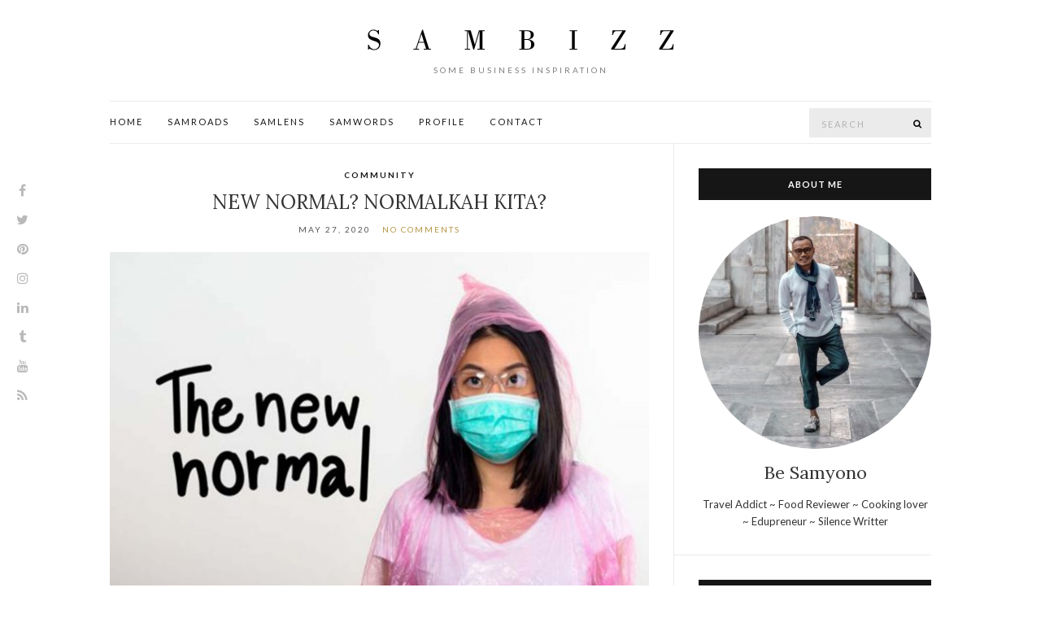

--- FILE ---
content_type: text/html; charset=UTF-8
request_url: http://www.be-samyono.com/2020/05/27/new-normal-normalkah-kita/
body_size: 23090
content:
<!doctype html>
<html lang="en-US">
<head>
	<meta charset="UTF-8">
	<meta name="viewport" content="width=device-width, initial-scale=1">
	<link rel="pingback" href="http://www.be-samyono.com/bizz/xmlrpc.php">

	<meta name='robots' content='max-image-preview:large' />

	<!-- This site is optimized with the Yoast SEO plugin v15.7 - https://yoast.com/wordpress/plugins/seo/ -->
	<title>New Normal? Normalkah kita? - SamBizz</title>
	<meta name="robots" content="index, follow, max-snippet:-1, max-image-preview:large, max-video-preview:-1" />
	<link rel="canonical" href="http://www.be-samyono.com/2020/05/27/new-normal-normalkah-kita/" />
	<meta property="og:locale" content="en_US" />
	<meta property="og:type" content="article" />
	<meta property="og:title" content="New Normal? Normalkah kita? - SamBizz" />
	<meta property="og:description" content="Gaung new normal atau pelonggaran terhadap PSBB mulai santer akan diberlakukan pemerintah.  Seperti biasa berbagai kubu dan mulut mulai menyuarakan pendapat baik secara lantang ataupun berlaku berisik di media social.   Nada optimis dan pesimis beradu diantara kelantangan nada sumbang [.......]" />
	<meta property="og:url" content="http://www.be-samyono.com/2020/05/27/new-normal-normalkah-kita/" />
	<meta property="og:site_name" content="SamBizz" />
	<meta property="article:published_time" content="2020-05-27T12:31:21+00:00" />
	<meta property="article:modified_time" content="2021-02-10T03:47:19+00:00" />
	<meta property="og:image" content="http://www.be-samyono.com/bizz/wp-content/gallery/2020/05/new.jpg" />
	<meta property="og:image:width" content="1920" />
	<meta property="og:image:height" content="1280" />
	<meta name="twitter:card" content="summary_large_image" />
	<meta name="twitter:label1" content="Written by">
	<meta name="twitter:data1" content="be-samyono">
	<meta name="twitter:label2" content="Est. reading time">
	<meta name="twitter:data2" content="2 minutes">
	<script type="application/ld+json" class="yoast-schema-graph">{"@context":"https://schema.org","@graph":[{"@type":"WebSite","@id":"http://www.be-samyono.com/#website","url":"http://www.be-samyono.com/","name":"SamBizz","description":"Some Business Inspiration","potentialAction":[{"@type":"SearchAction","target":"http://www.be-samyono.com/?s={search_term_string}","query-input":"required name=search_term_string"}],"inLanguage":"en-US"},{"@type":"ImageObject","@id":"http://www.be-samyono.com/2020/05/27/new-normal-normalkah-kita/#primaryimage","inLanguage":"en-US","url":"http://www.be-samyono.com/bizz/wp-content/gallery/2020/05/new.jpg","width":1920,"height":1280,"caption":"shutterstock"},{"@type":"WebPage","@id":"http://www.be-samyono.com/2020/05/27/new-normal-normalkah-kita/#webpage","url":"http://www.be-samyono.com/2020/05/27/new-normal-normalkah-kita/","name":"New Normal? Normalkah kita? - SamBizz","isPartOf":{"@id":"http://www.be-samyono.com/#website"},"primaryImageOfPage":{"@id":"http://www.be-samyono.com/2020/05/27/new-normal-normalkah-kita/#primaryimage"},"datePublished":"2020-05-27T12:31:21+00:00","dateModified":"2021-02-10T03:47:19+00:00","author":{"@id":"http://www.be-samyono.com/#/schema/person/a710d865956e7fe15df283ba65e51dd9"},"inLanguage":"en-US","potentialAction":[{"@type":"ReadAction","target":["http://www.be-samyono.com/2020/05/27/new-normal-normalkah-kita/"]}]},{"@type":"Person","@id":"http://www.be-samyono.com/#/schema/person/a710d865956e7fe15df283ba65e51dd9","name":"be-samyono","image":{"@type":"ImageObject","@id":"http://www.be-samyono.com/#personlogo","inLanguage":"en-US","url":"http://www.be-samyono.com/bizz/wp-content/gallery/2020/05/paksam-96x96.jpg","caption":"be-samyono"},"description":"Smart ~ Simple ~ Systematic","sameAs":["http://www.be-samyono.com"]}]}</script>
	<!-- / Yoast SEO plugin. -->


<link rel='dns-prefetch' href='//maxcdn.bootstrapcdn.com' />
<link rel='dns-prefetch' href='//s.w.org' />
<link rel="alternate" type="application/rss+xml" title="SamBizz &raquo; Feed" href="http://www.be-samyono.com/feed/" />
<link rel="alternate" type="application/rss+xml" title="SamBizz &raquo; Comments Feed" href="http://www.be-samyono.com/comments/feed/" />
<link rel="alternate" type="application/rss+xml" title="SamBizz &raquo; New Normal? Normalkah kita? Comments Feed" href="http://www.be-samyono.com/2020/05/27/new-normal-normalkah-kita/feed/" />
		<script type="text/javascript">
			window._wpemojiSettings = {"baseUrl":"https:\/\/s.w.org\/images\/core\/emoji\/13.1.0\/72x72\/","ext":".png","svgUrl":"https:\/\/s.w.org\/images\/core\/emoji\/13.1.0\/svg\/","svgExt":".svg","source":{"concatemoji":"http:\/\/www.be-samyono.com\/bizz\/wp-includes\/js\/wp-emoji-release.min.js?ver=5.8.12"}};
			!function(e,a,t){var n,r,o,i=a.createElement("canvas"),p=i.getContext&&i.getContext("2d");function s(e,t){var a=String.fromCharCode;p.clearRect(0,0,i.width,i.height),p.fillText(a.apply(this,e),0,0);e=i.toDataURL();return p.clearRect(0,0,i.width,i.height),p.fillText(a.apply(this,t),0,0),e===i.toDataURL()}function c(e){var t=a.createElement("script");t.src=e,t.defer=t.type="text/javascript",a.getElementsByTagName("head")[0].appendChild(t)}for(o=Array("flag","emoji"),t.supports={everything:!0,everythingExceptFlag:!0},r=0;r<o.length;r++)t.supports[o[r]]=function(e){if(!p||!p.fillText)return!1;switch(p.textBaseline="top",p.font="600 32px Arial",e){case"flag":return s([127987,65039,8205,9895,65039],[127987,65039,8203,9895,65039])?!1:!s([55356,56826,55356,56819],[55356,56826,8203,55356,56819])&&!s([55356,57332,56128,56423,56128,56418,56128,56421,56128,56430,56128,56423,56128,56447],[55356,57332,8203,56128,56423,8203,56128,56418,8203,56128,56421,8203,56128,56430,8203,56128,56423,8203,56128,56447]);case"emoji":return!s([10084,65039,8205,55357,56613],[10084,65039,8203,55357,56613])}return!1}(o[r]),t.supports.everything=t.supports.everything&&t.supports[o[r]],"flag"!==o[r]&&(t.supports.everythingExceptFlag=t.supports.everythingExceptFlag&&t.supports[o[r]]);t.supports.everythingExceptFlag=t.supports.everythingExceptFlag&&!t.supports.flag,t.DOMReady=!1,t.readyCallback=function(){t.DOMReady=!0},t.supports.everything||(n=function(){t.readyCallback()},a.addEventListener?(a.addEventListener("DOMContentLoaded",n,!1),e.addEventListener("load",n,!1)):(e.attachEvent("onload",n),a.attachEvent("onreadystatechange",function(){"complete"===a.readyState&&t.readyCallback()})),(n=t.source||{}).concatemoji?c(n.concatemoji):n.wpemoji&&n.twemoji&&(c(n.twemoji),c(n.wpemoji)))}(window,document,window._wpemojiSettings);
		</script>
		<style type="text/css">
img.wp-smiley,
img.emoji {
	display: inline !important;
	border: none !important;
	box-shadow: none !important;
	height: 1em !important;
	width: 1em !important;
	margin: 0 .07em !important;
	vertical-align: -0.1em !important;
	background: none !important;
	padding: 0 !important;
}
</style>
	<link rel='stylesheet' id='pt-cv-public-style-css'  href='http://www.be-samyono.com/bizz/wp-content/plugins/content-views-query-and-display-post-page/public/assets/css/cv.css?ver=4.2.1' type='text/css' media='all' />
<link rel='stylesheet' id='sbi_styles-css'  href='http://www.be-samyono.com/bizz/wp-content/plugins/instagram-feed/css/sbi-styles.min.css?ver=6.2' type='text/css' media='all' />
<link rel='stylesheet' id='wp-block-library-css'  href='http://www.be-samyono.com/bizz/wp-includes/css/dist/block-library/style.min.css?ver=5.8.12' type='text/css' media='all' />
<link rel='stylesheet' id='contact-form-7-css'  href='http://www.be-samyono.com/bizz/wp-content/plugins/contact-form-7/includes/css/styles.css?ver=5.5.6.1' type='text/css' media='all' />
<link rel='stylesheet' id='ctf_styles-css'  href='http://www.be-samyono.com/bizz/wp-content/plugins/custom-twitter-feeds/css/ctf-styles.min.css?ver=2.1.2' type='text/css' media='all' />
<link rel='stylesheet' id='spacexchimp_p005-bootstrap-tooltip-css-css'  href='http://www.be-samyono.com/bizz/wp-content/plugins/social-media-buttons-toolbar/inc/lib/bootstrap-tooltip/bootstrap-tooltip.css?ver=4.73' type='text/css' media='all' />
<link rel='stylesheet' id='spacexchimp_p005-frontend-css-css'  href='http://www.be-samyono.com/bizz/wp-content/plugins/social-media-buttons-toolbar/inc/css/frontend.css?ver=4.73' type='text/css' media='all' />
<style id='spacexchimp_p005-frontend-css-inline-css' type='text/css'>

                    .sxc-follow-buttons {
                        text-align: center !important;
                    }
                    .sxc-follow-buttons .sxc-follow-button,
                    .sxc-follow-buttons .sxc-follow-button a,
                    .sxc-follow-buttons .sxc-follow-button a img {
                        width: 50px !important;
                        height: 50px !important;
                    }
                    .sxc-follow-buttons .sxc-follow-button {
                        margin: 5px !important;
                    }
                  
</style>
<link rel='stylesheet' id='rt-fontawsome-css'  href='http://www.be-samyono.com/bizz/wp-content/plugins/the-post-grid/assets/vendor/font-awesome/css/font-awesome.min.css?ver=7.2.9' type='text/css' media='all' />
<link rel='stylesheet' id='rt-tpg-css'  href='http://www.be-samyono.com/bizz/wp-content/plugins/the-post-grid/assets/css/thepostgrid.min.css?ver=7.2.9' type='text/css' media='all' />
<link rel='stylesheet' id='wordpress-popular-posts-css-css'  href='http://www.be-samyono.com/bizz/wp-content/plugins/wordpress-popular-posts/assets/css/wpp.css?ver=6.2.1' type='text/css' media='all' />
<link rel='stylesheet' id='ci-base-css'  href='http://www.be-samyono.com/bizz/wp-content/themes/olsen/css/base.css?ver=2.4.1' type='text/css' media='all' />
<link rel='stylesheet' id='olsen-common-css'  href='http://www.be-samyono.com/bizz/wp-content/themes/olsen/common/css/global.css?ver=2.4.1' type='text/css' media='all' />
<link rel='stylesheet' id='font-awesome-css'  href='http://www.be-samyono.com/bizz/wp-content/themes/olsen/css/font-awesome.css?ver=4.7.0' type='text/css' media='all' />
<link rel='stylesheet' id='magnific-css'  href='http://www.be-samyono.com/bizz/wp-content/themes/olsen/css/magnific.css?ver=1.0.0' type='text/css' media='all' />
<link rel='stylesheet' id='slick-css'  href='http://www.be-samyono.com/bizz/wp-content/themes/olsen/css/slick.css?ver=1.5.7' type='text/css' media='all' />
<link rel='stylesheet' id='mmenu-css'  href='http://www.be-samyono.com/bizz/wp-content/themes/olsen/css/mmenu.css?ver=5.2.0' type='text/css' media='all' />
<link rel='stylesheet' id='justifiedGallery-css'  href='http://www.be-samyono.com/bizz/wp-content/themes/olsen/css/justifiedGallery.min.css?ver=3.6.3' type='text/css' media='all' />
<link rel='stylesheet' id='olsen-google-font-css'  href='https://fonts.googleapis.com/css?family=Lora%3A400%2C700%2C400italic%2C700italic%7CLato%3A400%2C400italic%2C700%2C700italic&#038;ver=2.4.1' type='text/css' media='all' />
<link rel='stylesheet' id='olsen-typography-google-css'  href='http://www.be-samyono.com/bizz/wp-content/themes/olsen/css/typography-gfont.css?ver=2.4.1' type='text/css' media='all' />
<link rel='stylesheet' id='ci-style-css'  href='http://www.be-samyono.com/bizz/wp-content/themes/olsen/style.css?ver=2.4.1' type='text/css' media='all' />
<style id='ci-style-inline-css' type='text/css'>
.btn, .button, .ci-item-btn, button[type="submit"], input[type="submit"], input[type="reset"], input[type="button"], button, #paging, .read-more, .comment-reply-link { text-transform: uppercase; } .widget-title { text-transform: uppercase; } 
</style>
<link rel='stylesheet' id='cff-css'  href='http://www.be-samyono.com/bizz/wp-content/plugins/custom-facebook-feed/assets/css/cff-style.min.css?ver=4.1.9' type='text/css' media='all' />
<link rel='stylesheet' id='sb-font-awesome-css'  href='https://maxcdn.bootstrapcdn.com/font-awesome/4.7.0/css/font-awesome.min.css?ver=5.8.12' type='text/css' media='all' />
<script type='text/javascript' src='http://www.be-samyono.com/bizz/wp-includes/js/jquery/jquery.min.js?ver=3.6.0' id='jquery-core-js'></script>
<script type='text/javascript' src='http://www.be-samyono.com/bizz/wp-includes/js/jquery/jquery-migrate.min.js?ver=3.3.2' id='jquery-migrate-js'></script>
<script type='text/javascript' src='http://www.be-samyono.com/bizz/wp-content/plugins/social-media-buttons-toolbar/inc/lib/bootstrap-tooltip/bootstrap-tooltip.js?ver=4.73' id='spacexchimp_p005-bootstrap-tooltip-js-js'></script>
<script type='application/json' id='wpp-json'>
{"sampling_active":0,"sampling_rate":100,"ajax_url":"http:\/\/www.be-samyono.com\/wp-json\/wordpress-popular-posts\/v1\/popular-posts","api_url":"http:\/\/www.be-samyono.com\/wp-json\/wordpress-popular-posts","ID":808,"token":"2b1721fe2a","lang":0,"debug":0}
</script>
<script type='text/javascript' src='http://www.be-samyono.com/bizz/wp-content/plugins/wordpress-popular-posts/assets/js/wpp.min.js?ver=6.2.1' id='wpp-js-js'></script>
<script type='text/javascript' src='http://www.be-samyono.com/bizz/wp-content/themes/olsen/js/modernizr.js?ver=2.8.3' id='modernizr-js'></script>
<link rel="https://api.w.org/" href="http://www.be-samyono.com/wp-json/" /><link rel="alternate" type="application/json" href="http://www.be-samyono.com/wp-json/wp/v2/posts/808" /><link rel="EditURI" type="application/rsd+xml" title="RSD" href="http://www.be-samyono.com/bizz/xmlrpc.php?rsd" />
<link rel="wlwmanifest" type="application/wlwmanifest+xml" href="http://www.be-samyono.com/bizz/wp-includes/wlwmanifest.xml" /> 
<meta name="generator" content="WordPress 5.8.12" />
<link rel='shortlink' href='http://www.be-samyono.com/?p=808' />
<link rel="alternate" type="application/json+oembed" href="http://www.be-samyono.com/wp-json/oembed/1.0/embed?url=http%3A%2F%2Fwww.be-samyono.com%2F2020%2F05%2F27%2Fnew-normal-normalkah-kita%2F" />
<link rel="alternate" type="text/xml+oembed" href="http://www.be-samyono.com/wp-json/oembed/1.0/embed?url=http%3A%2F%2Fwww.be-samyono.com%2F2020%2F05%2F27%2Fnew-normal-normalkah-kita%2F&#038;format=xml" />

        <script>

            jQuery(window).on('elementor/frontend/init', function () {
                var previewIframe = jQuery('#elementor-preview-iframe').get(0);

                // Attach a load event listener to the preview iframe
                jQuery(previewIframe).on('load', function () {
                    var tpg_selector = tpg_str_rev("nottub-tropmi-gpttr nottub-aera-noitces-dda-rotnemele");

                    var logo = "http://www.be-samyono.com/bizz/wp-content/plugins/the-post-grid";
                    var log_path = tpg_str_rev("gvs.04x04-noci/segami/stessa/");

                    jQuery('<div class="' + tpg_selector + '" style="vertical-align: bottom;margin-left: 5px;"><img src="' + logo + log_path + '" alt="TPG"/></div>').insertBefore(".elementor-add-section-drag-title");
                });

            });
        </script>
        <style>
            :root {
                --tpg-primary-color: #0d6efd;
                --tpg-secondary-color: #0654c4;
                --tpg-primary-light: #c4d0ff
            }

                    </style>

		<meta name="statbadge" content="statbadge/1.3" />
<style type="text/css">
#statbadge, #statbadge small {padding: 0;margin: 0;color: #aaa;font-family: Arial, sans-serif;font-size: 10px;font-style: normal;font-weight: normal;letter-spacing: 0px;text-transform: none;}
#statbadge small a:hover, #statbadge small a:link, #statbadge small a:visited, #statbadge small a:active {color: #aaa;text-decoration:none;cursor: pointer;text-transform: none;}
</style>            <style id="wpp-loading-animation-styles">@-webkit-keyframes bgslide{from{background-position-x:0}to{background-position-x:-200%}}@keyframes bgslide{from{background-position-x:0}to{background-position-x:-200%}}.wpp-widget-placeholder,.wpp-widget-block-placeholder,.wpp-shortcode-placeholder{margin:0 auto;width:60px;height:3px;background:#dd3737;background:linear-gradient(90deg,#dd3737 0%,#571313 10%,#dd3737 100%);background-size:200% auto;border-radius:3px;-webkit-animation:bgslide 1s infinite linear;animation:bgslide 1s infinite linear}</style>
            <style type="text/css">			.site-logo {
				text-transform: uppercase;
			}
						.entry-title,
			.slide-title,
			.section-title {
				text-transform: uppercase;
			}
						.nav {
				text-transform: uppercase;
			}
						.entry-meta,
			.entry-tags,
			.entry-brands,
			.entry-sig,
			.comment-metadata,
			.slide-meta {
				text-transform: uppercase;
			}
						.sidebar {
				background-color: #ffffff;
			}
			</style><style type="text/css">.recentcomments a{display:inline !important;padding:0 !important;margin:0 !important;}</style>
<style type="text/css"></style>
	<link rel="preconnect" href="https://fonts.gstatic.com/" crossorigin>
	<style>
.synved-social-resolution-single {
display: inline-block;
}
.synved-social-resolution-normal {
display: inline-block;
}
.synved-social-resolution-hidef {
display: none;
}

@media only screen and (min--moz-device-pixel-ratio: 2),
only screen and (-o-min-device-pixel-ratio: 2/1),
only screen and (-webkit-min-device-pixel-ratio: 2),
only screen and (min-device-pixel-ratio: 2),
only screen and (min-resolution: 2dppx),
only screen and (min-resolution: 192dpi) {
	.synved-social-resolution-normal {
	display: none;
	}
	.synved-social-resolution-hidef {
	display: inline-block;
	}
}
</style></head>
<body class="post-template-default single single-post postid-808 single-format-standard rttpg rttpg-7.2.9 radius-frontend rttpg-body-wrap rttpg-flaticon">

	<div class="site-socials">
				<ul class="socials">
			<li><a href="https://www.facebook.com/be.samyono" target="_blank"><i class="fa fa-facebook"></i></a></li><li><a href="https://twitter.com/besamyono" target="_blank"><i class="fa fa-twitter"></i></a></li><li><a href="https://id.pinterest.com/besamyono/" target="_blank"><i class="fa fa-pinterest"></i></a></li><li><a href="https://www.instagram.com/besamyono/" target="_blank"><i class="fa fa-instagram"></i></a></li><li><a href="https://id.linkedin.com/in/besamyono" target="_blank"><i class="fa fa-linkedin"></i></a></li><li><a href="https://besamyono.tumblr.com/" target="_blank"><i class="fa fa-tumblr"></i></a></li><li><a href="https://www.youtube.com/user/besamyono" target="_blank"><i class="fa fa-youtube"></i></a></li>							<li><a href="http://www.be-samyono.com/feed/" target="_blank"><i class="fa fa-rss"></i></a></li>
					</ul>
			</div>

<div id="page">

	

			<header id="masthead" class="site-header group">

			<div class="site-logo">
				<div>
					<a href="http://www.be-samyono.com">
													<img src="http://www.be-samyono.com/bizz/wp-content/gallery/2020/05/logobe2.png"
									alt="SamBizz"/>
											</a>
				</div>

									<p class="tagline">Some Business Inspiration</p>
							</div><!-- /site-logo -->

			<div class="container">
				<div class="row">
					<div class="col-md-12">
						<div class="site-bar group ">
							<nav class="nav" role="navigation">
								<ul id="menu-menu-1" class="navigation"><li id="menu-item-546" class="menu-item menu-item-type-custom menu-item-object-custom menu-item-home menu-item-546"><a href="http://www.be-samyono.com/">Home</a></li>
<li id="menu-item-553" class="menu-item menu-item-type-custom menu-item-object-custom menu-item-553"><a href="http://samroads.be-samyono.com">SamRoads</a></li>
<li id="menu-item-555" class="menu-item menu-item-type-custom menu-item-object-custom menu-item-555"><a href="http://samlens.blogspot.com">SamLens</a></li>
<li id="menu-item-554" class="menu-item menu-item-type-custom menu-item-object-custom menu-item-554"><a href="http://samwords.blogspot.com">SamWords</a></li>
<li id="menu-item-602" class="menu-item menu-item-type-post_type menu-item-object-page menu-item-602"><a href="http://www.be-samyono.com/profile/">Profile</a></li>
<li id="menu-item-603" class="menu-item menu-item-type-post_type menu-item-object-page menu-item-603"><a href="http://www.be-samyono.com/contact/">Contact</a></li>
</ul>
								<a class="mobile-nav-trigger" href="#mobilemenu"><i class="fa fa-navicon"></i> Menu</a>
							</nav>
														<div id="mobilemenu"></div>

							
							<div class="site-tools has-search">
								<form action="http://www.be-samyono.com/" class="searchform" method="get">
	<div>
		<label class="screen-reader-text">Search for:</label>
		<input type="text" placeholder="Search" name="s" value="">
		<button class="searchsubmit" type="submit"><i class="fa fa-search"></i><span class="screen-reader-text">Search</span></button>
	</div>
</form>
								
							</div><!-- /site-tools -->
						</div><!-- /site-bar -->
					</div>
				</div>
			</div>
		</header>
	
	<div class="container">
		<div class="row">
			<div class="col-md-12">

				
				
				<div id="site-content">


<div class="row">

	<div class="col-md-8 ">
		<main id="content">
			<div class="row">
				<div class="col-md-12">

											<article id="entry-808" class="entry post-808 post type-post status-publish format-standard has-post-thumbnail hentry category-community tag-community tag-newnormal">

															<div class="entry-meta entry-meta-top">
									<p class="entry-categories">
										<a href="http://www.be-samyono.com/category/community/" rel="category tag">Community</a>									</p>
								</div>
							
							<h1 class="entry-title">
								New Normal? Normalkah kita?							</h1>

							<div class="entry-meta entry-meta-bottom">
																	<time class="entry-date" datetime="2020-05-27T19:31:21+07:00">May 27, 2020</time>
								
								<a href="http://www.be-samyono.com/2020/05/27/new-normal-normalkah-kita/#respond" class="entry-comments-no ">No Comments</a>
							</div>

							<div class="entry-featured">
																									<a class="ci-lightbox" href="http://www.be-samyono.com/bizz/wp-content/gallery/2020/05/new-1024x683.jpg">
										<img width="665" height="435" src="http://www.be-samyono.com/bizz/wp-content/gallery/2020/05/new-665x435.jpg" class="attachment-post-thumbnail size-post-thumbnail wp-post-image" alt="" loading="lazy" />									</a>
															</div>


							<div class="entry-content">
								
<p><span style="color: #ff6600;"><strong>By Besamyono [26052020-19.30]</strong></span></p>
<p style="text-align: justify;">Gaung new normal atau pelonggaran terhadap PSBB mulai santer akan diberlakukan pemerintah.  Seperti biasa berbagai kubu dan mulut mulai menyuarakan pendapat baik secara lantang ataupun berlaku berisik di media social.   Nada optimis dan pesimis beradu diantara kelantangan nada sumbang kemasabodohan yang dibungkus dengan cercaan.  Yah siapa yang tidak tahu perilaku warga +62. Dari sekian banyak alasan pemberlakuan scenario new normal, alasan pemerintah untuk menyelamatkan nafas ekonomi sebagian besar dunia usaha termasuk BUMN yang makin sulit selama PSBB menjadi yang utama.  Topik  membenturkan pilihan antara ekonomi VS kesehatan inilah yang tajam menjadi sorotan. Tentunya ini tidak mudah untuk diambil oleh pemerintah. </p>
<p style="text-align: justify;">Diantara kepesimisan mengingat data kurva kornban pandemic Covid-19 Indonesia yang belumlah menuju turun apalagi datar, jelas skenario ini menjadi menarik diperbincangkan.  Sederhana saja apapun scenario new normal ini bila di dukung dengan kesiapan protokol, sarana, prasarana memadai serta yang terpenting komitmen dan kedisiplinan dalam menjalankan scenario itu.  Bagi saya tidaklah akan menjadikan satu ketakutan yang berlebih.  Karena sadar tidak sadar covid-19 tidaklah bakal hilang satu dua hari ini.  Dan vaksinpun masih jauh dari harapan.</p>
<p style="text-align: justify;">Namun jika merujuk  attitude dan perilaku kita dalam menjalankan PSBB, melaksanakan protokol kesehatan bahkan ketersediaan sarana dan prasarana supporting kesehatan.  Jangan salahkan bila saya pribadi cukup ragu hal ini akan menjadi boomerang buat kita.  Jangan salah menilai saya tidak berpihak pada new normal.  Dua bulan stay at home bukanlah hal yang mudah untuk dijalani. Namun dengan tidak mengontrol dengan baik pemberlakuan new normal sama artinya kita ibarat mereguk air laut.  Tidaklah akan selesai masalah dahaga kita namun masalah lain akan segera menimpa dan lebih berat menghadapinya.</p>
<p style="text-align: justify;">Janganlah berbicara dulu mengenai adaptasi, inovasi, dan berkreativitas sebagai strategi menghadapi new normal.  Hal utama yang harus di rujuk adalah kembali kebasik yaitu bagaimana menata dan menggerakkan kedisiplinan masyarakat dan pelaku usaha untuk bersama bergerak selaras dengan scenario new normal.  Saya rasa perlu adanya aturan yang ketat hingga adanya punishment untuk memberi efek jera bagi pelanggaran-pelanggaran yang ada.  Dan tak lupa selalu memantau perkebangan kondisi kesehatan masyarakat secara berkala untuk secepatnya merumuskan strategi dan tindakan baru berdasar hasil pantauan berkala itu.  Saya begitu yakin bahwa nantinya semua peraturan akan gamblang tertulis namun bila penegakan kedisiplinan tidak di upayakan, akan menjadi sia hasil yang akan diperoleh dengan upaya yang diskenariokan.</p>
<p style="text-align: justify;">Benar adanya bahwa scenario new normal ini adalah sebuah transformasi ini untuk menata kehidupan dan perilaku baru ketika pandemi yang kemudian akan dibawa terus ke depannya sampai ditemukannya vaksin untuk Covid-19. Satu mile stone untuk menuju kenormalan yang sesungguhnya.  Tentunya hal ini tidak saja perlu watu lebih dari itu perlu komitmen, kedisiplinan dan persepsi positif bahwa ini sebuah upaya bersama bangsa kita.</p>
<p style="text-align: justify;"><strong><span style="color: #ff0000;">Note: </span></strong> <a href="https://www.suara.com/news/2020/05/26/182148/panduan-new-normal-indonesia-lengkap-untuk-perusahaan-dan-sekolah">Panduan Lengkap</a> New Normal Indonesia </p>
<a class="synved-social-button synved-social-button-share synved-social-size-24 synved-social-resolution-single synved-social-provider-facebook nolightbox" data-provider="facebook" target="_blank" rel="nofollow" title="Share on Facebook" href="http://www.facebook.com/sharer.php?u=http%3A%2F%2Fwww.be-samyono.com%2F2020%2F05%2F27%2Fnew-normal-normalkah-kita%2F&#038;t=New%20Normal%3F%20Normalkah%20kita%3F" style="font-size: 0px;width:24px;height:24px;margin:0;margin-bottom:5px;margin-right:5px"><img alt="Facebook" title="Share on Facebook" class="synved-share-image synved-social-image synved-social-image-share" width="24" height="24" style="display: inline;width:24px;height:24px;margin: 0;padding: 0;border: none" src="http://www.be-samyono.com/bizz/wp-content/plugins/social-media-feather/synved-social/image/social/regular/48x48/facebook.png" /></a><a class="synved-social-button synved-social-button-share synved-social-size-24 synved-social-resolution-single synved-social-provider-twitter nolightbox" data-provider="twitter" target="_blank" rel="nofollow" title="Share on Twitter" href="https://twitter.com/intent/tweet?url=http%3A%2F%2Fwww.be-samyono.com%2F2020%2F05%2F27%2Fnew-normal-normalkah-kita%2F&#038;text=Hey%20check%20this%20out" style="font-size: 0px;width:24px;height:24px;margin:0;margin-bottom:5px;margin-right:5px"><img alt="twitter" title="Share on Twitter" class="synved-share-image synved-social-image synved-social-image-share" width="24" height="24" style="display: inline;width:24px;height:24px;margin: 0;padding: 0;border: none" src="http://www.be-samyono.com/bizz/wp-content/plugins/social-media-feather/synved-social/image/social/regular/48x48/twitter.png" /></a><a class="synved-social-button synved-social-button-share synved-social-size-24 synved-social-resolution-single synved-social-provider-reddit nolightbox" data-provider="reddit" target="_blank" rel="nofollow" title="Share on Reddit" href="https://www.reddit.com/submit?url=http%3A%2F%2Fwww.be-samyono.com%2F2020%2F05%2F27%2Fnew-normal-normalkah-kita%2F&#038;title=New%20Normal%3F%20Normalkah%20kita%3F" style="font-size: 0px;width:24px;height:24px;margin:0;margin-bottom:5px;margin-right:5px"><img alt="reddit" title="Share on Reddit" class="synved-share-image synved-social-image synved-social-image-share" width="24" height="24" style="display: inline;width:24px;height:24px;margin: 0;padding: 0;border: none" src="http://www.be-samyono.com/bizz/wp-content/plugins/social-media-feather/synved-social/image/social/regular/48x48/reddit.png" /></a><a class="synved-social-button synved-social-button-share synved-social-size-24 synved-social-resolution-single synved-social-provider-pinterest nolightbox" data-provider="pinterest" target="_blank" rel="nofollow" title="Pin it with Pinterest" href="https://pinterest.com/pin/create/button/?url=http%3A%2F%2Fwww.be-samyono.com%2F2020%2F05%2F27%2Fnew-normal-normalkah-kita%2F&#038;media=http%3A%2F%2Fwww.be-samyono.com%2Fbizz%2Fwp-content%2Fgallery%2F2020%2F05%2Fnew.jpg&#038;description=New%20Normal%3F%20Normalkah%20kita%3F" style="font-size: 0px;width:24px;height:24px;margin:0;margin-bottom:5px;margin-right:5px"><img alt="pinterest" title="Pin it with Pinterest" class="synved-share-image synved-social-image synved-social-image-share" width="24" height="24" style="display: inline;width:24px;height:24px;margin: 0;padding: 0;border: none" src="http://www.be-samyono.com/bizz/wp-content/plugins/social-media-feather/synved-social/image/social/regular/48x48/pinterest.png" /></a><a class="synved-social-button synved-social-button-share synved-social-size-24 synved-social-resolution-single synved-social-provider-mail nolightbox" data-provider="mail" rel="nofollow" title="Share by email" href="mailto:?subject=New%20Normal%3F%20Normalkah%20kita%3F&#038;body=Hey%20check%20this%20out:%20http%3A%2F%2Fwww.be-samyono.com%2F2020%2F05%2F27%2Fnew-normal-normalkah-kita%2F" style="font-size: 0px;width:24px;height:24px;margin:0;margin-bottom:5px"><img alt="mail" title="Share by email" class="synved-share-image synved-social-image synved-social-image-share" width="24" height="24" style="display: inline;width:24px;height:24px;margin: 0;padding: 0;border: none" src="http://www.be-samyono.com/bizz/wp-content/plugins/social-media-feather/synved-social/image/social/regular/48x48/mail.png" /></a>															</div>

															<div class="entry-tags">
									<a href="http://www.be-samyono.com/tag/community/" rel="tag">community</a><a href="http://www.be-samyono.com/tag/newnormal/" rel="tag">newnormal</a>								</div>
														
								
							
							

							
															<div class="entry-utils group">
										<ul class="socials">
				<li><a href="https://www.facebook.com/sharer.php?u=http://www.be-samyono.com/2020/05/27/new-normal-normalkah-kita/" target="_blank" class="social-icon"><i class="fa fa-facebook"></i></a></li>
		<li><a href="https://twitter.com/share?url=http://www.be-samyono.com/2020/05/27/new-normal-normalkah-kita/" target="_blank" class="social-icon"><i class="fa fa-twitter"></i></a></li>
		<li><a href="https://www.linkedin.com/shareArticle?mini=true&#038;url=http%3A%2F%2Fwww.be-samyono.com%2F2020%2F05%2F27%2Fnew-normal-normalkah-kita%2F" target="_blank" class="social-icon"><i class="fa fa-linkedin"></i></a></li>
					<li><a href="https://pinterest.com/pin/create/bookmarklet/?url=http://www.be-samyono.com/2020/05/27/new-normal-normalkah-kita/&#038;description=New%20Normal?%20Normalkah%20kita?&#038;media=http://www.be-samyono.com/bizz/wp-content/gallery/2020/05/new-1024x683.jpg" target="_blank" class="social-icon"><i class="fa fa-pinterest"></i></a></li>
			</ul>
								</div>
							
															<div id="paging" class="group">
																												<a href="http://www.be-samyono.com/2020/09/07/buku-kompilasi-pemikiran-sdm/" class="paging-standard paging-older">Previous Post</a>
																												<a href="http://www.be-samyono.com/2020/05/25/personalisasi-masihkah-diperlukan/" class="paging-standard paging-newer">Next Post</a>
																	</div>
							
							<div class="entry-author group">
	<figure class="author-avatar">
		<img alt='be-samyono' src='http://www.be-samyono.com/bizz/wp-content/gallery/2020/05/paksam-90x90.jpg' srcset='http://www.be-samyono.com/bizz/wp-content/gallery/2020/05/paksam-180x180.jpg 2x' class='avatar avatar-90 photo' height='90' width='90' loading='lazy'/>	</figure>

	<div class="author-details">
		<h4>be-samyono</h4>

					<p class="author-excerpt">
				Smart ~ Simple ~ Systematic			</p>
		
				<ul class="socials">
			<li><a href="https://www.facebook.com/be.samyono" target="_blank"><i class="fa fa-facebook"></i></a></li><li><a href="https://twitter.com/besamyono" target="_blank"><i class="fa fa-twitter"></i></a></li><li><a href="https://id.pinterest.com/besamyono/" target="_blank"><i class="fa fa-pinterest"></i></a></li><li><a href="https://www.instagram.com/besamyono/" target="_blank"><i class="fa fa-instagram"></i></a></li><li><a href="https://id.linkedin.com/in/besamyono" target="_blank"><i class="fa fa-linkedin"></i></a></li><li><a href="https://besamyono.tumblr.com/" target="_blank"><i class="fa fa-tumblr"></i></a></li><li><a href="https://www.youtube.com/user/besamyono" target="_blank"><i class="fa fa-youtube"></i></a></li>					</ul>
			</div>
</div>
								<div class="entry-related">
					<h4>You may also like</h4>
				<div class="row">
							<div class="col-sm-4">
					<article class="entry post-876 post type-post status-publish format-standard has-post-thumbnail hentry category-community tag-community">
	<div class="entry-meta">
		<time class="entry-date" datetime="2021-02-10T10:43:31+07:00">February 10, 2021</time>
	</div>
	<div class="entry-featured">
		<a href="http://www.be-samyono.com/2021/02/10/covid-19-vs-tanggung-jawab-sosial/">
			<img width="665" height="435" src="http://www.be-samyono.com/bizz/wp-content/gallery/2021/02/covid2-665x435.jpg" class="attachment-post-thumbnail size-post-thumbnail wp-post-image" alt="" loading="lazy" />		</a>
	</div>
	<h2 class="entry-title"><a href="http://www.be-samyono.com/2021/02/10/covid-19-vs-tanggung-jawab-sosial/">Covid-19 VS Tanggung Jawab Sosial</a></h2>
</article>
				</div>
							<div class="col-sm-4">
					<article class="entry post-361 post type-post status-publish format-standard hentry category-community tag-bisnis tag-organization">
	<div class="entry-meta">
		<time class="entry-date" datetime="2011-04-19T17:01:35+07:00">April 19, 2011</time>
	</div>
	<div class="entry-featured">
		<a href="http://www.be-samyono.com/2011/04/19/membangun-budaya-dalam-kmm-r5/">
					</a>
	</div>
	<h2 class="entry-title"><a href="http://www.be-samyono.com/2011/04/19/membangun-budaya-dalam-kmm-r5/">Membangun Budaya Dalam KMM R5</a></h2>
</article>
				</div>
							<div class="col-sm-4">
					<article class="entry post-330 post type-post status-publish format-standard hentry category-community tag-bisnis tag-organization">
	<div class="entry-meta">
		<time class="entry-date" datetime="2010-04-23T15:01:29+07:00">April 23, 2010</time>
	</div>
	<div class="entry-featured">
		<a href="http://www.be-samyono.com/2010/04/23/smart-online-shop/">
					</a>
	</div>
	<h2 class="entry-title"><a href="http://www.be-samyono.com/2010/04/23/smart-online-shop/">Smart Online Shop</a></h2>
</article>
				</div>
								</div>
	</div>

							
	<div id="comments">


	<section id="respond">
		<div id="form-wrapper" class="group">
				<div id="respond" class="comment-respond">
		<h3 id="reply-title" class="comment-reply-title">Leave a Reply <small><a rel="nofollow" id="cancel-comment-reply-link" href="/2020/05/27/new-normal-normalkah-kita/#respond" style="display:none;">Cancel reply</a></small></h3><form action="http://www.be-samyono.com/bizz/wp-comments-post.php" method="post" id="commentform" class="comment-form" novalidate><p class="comment-notes"><span id="email-notes">Your email address will not be published.</span> Required fields are marked <span class="required">*</span></p><p class="comment-form-comment"><label for="comment">Comment</label> <textarea id="comment" name="comment" cols="45" rows="8" maxlength="65525" required="required"></textarea></p><p class="comment-form-author"><label for="author">Name <span class="required">*</span></label> <input id="author" name="author" type="text" value="" size="30" maxlength="245" required='required' /></p>
<p class="comment-form-email"><label for="email">Email <span class="required">*</span></label> <input id="email" name="email" type="email" value="" size="30" maxlength="100" aria-describedby="email-notes" required='required' /></p>
<p class="comment-form-url"><label for="url">Website</label> <input id="url" name="url" type="url" value="" size="30" maxlength="200" /></p>
<p class="comment-form-cookies-consent"><input id="wp-comment-cookies-consent" name="wp-comment-cookies-consent" type="checkbox" value="yes" /> <label for="wp-comment-cookies-consent">Save my name, email, and website in this browser for the next time I comment.</label></p>
<p class="cptch_block"><br />		<input type="hidden" name="cptch_result" value="HUs=" />
		<input type="hidden" name="cptch_time" value="1768968071" />
		<input type="hidden" value="Version: 2.4" />
		7 &minus; si&#120; =  <input id="cptch_input" type="text" autocomplete="off" name="cptch_number" value="" maxlength="2" size="2" aria-required="true" required="required" style="margin-bottom:0;display:inline;font-size: 12px;width: 40px;" />	</p><p class="form-submit"><input name="submit" type="submit" id="submit" class="submit" value="Post Comment" /> <input type='hidden' name='comment_post_ID' value='808' id='comment_post_ID' />
<input type='hidden' name='comment_parent' id='comment_parent' value='0' />
</p><p style="display: none;"><input type="hidden" id="akismet_comment_nonce" name="akismet_comment_nonce" value="f2fc439d52" /></p><p style="display: none !important;"><label>&#916;<textarea name="ak_hp_textarea" cols="45" rows="8" maxlength="100"></textarea></label><input type="hidden" id="ak_js_1" name="ak_js" value="198"/><script>document.getElementById( "ak_js_1" ).setAttribute( "value", ( new Date() ).getTime() );</script></p></form>	</div><!-- #respond -->
			</div><!-- #form-wrapper -->
	</section>

	</div><!-- #comments -->

						</article>
									</div>
			</div>
		</main>
	</div>

			<div class="col-md-4">
			<div class="sidebar sidebar-right">
	<aside id="text-11" class="widget group widget_text"><h3 class="widget-title">About Me</h3>			<div class="textwidget"><p class="widget_about_avatar"><img class="img-round" src="http://www.be-samyono.com/bizz/wp-content/gallery/2020/03/BC931FE878A04EEC87293A55EDA11840-300x300.jpg" alt="" /></p>
<h3 style="text-align: center;">Be Samyono</h3>
<p style="text-align: center;">Travel Addict ~ Food Reviewer ~ Cooking lover ~ Edupreneur ~ Silence Writter</p>
</div>
		</aside><aside id="text-12" class="widget group widget_text"><h3 class="widget-title">Social Me</h3>			<div class="textwidget"><ul class="socials">
<li><a href="https://www.facebook.com/be.samyono" target="_blank" rel="noopener"><i class="fa fa-facebook"></i></a></li>
<li><a href="https://twitter.com/besamyono" target="_blank" rel="noopener"><i class="fa fa-twitter"></i></a></li>
<li><a href="https://id.pinterest.com/besamyono/" target="_blank" rel="noopener"><i class="fa fa-pinterest"></i></a></li>
<li><a href="https://www.youtube.com/user/besamyono" target="_blank" rel="noopener"><i class="fa fa-youtube"></i></a></li>
<li><a href="https://id.linkedin.com/in/besamyono" target="_blank" rel="noopener"><i class="fa fa-linkedin"></i></a></li>
<li><a href="https://besamyono.tumblr.com/"" target="_blank"><i class="fa fa-tumblr"></i></a></li>
</ul>
<div>
<div id="sb_instagram"  class="sbi sbi_mob_col_1 sbi_tab_col_2 sbi_col_3 sbi_width_resp" style="padding-bottom: 10px;width: 100%;" data-feedid="sbi_17841401814970635#6"  data-res="auto" data-cols="3" data-colsmobile="1" data-colstablet="2" data-num="6" data-nummobile="" data-shortcode-atts="{}"  data-postid="808" data-locatornonce="3a747c2552" data-sbi-flags="favorLocal">
<div class="sb_instagram_header  sbi_medium sbi_no_avatar"  style="padding: 5px;padding-bottom: 0; margin-bottom: 10px;"  >
	<a href="https://www.instagram.com/besamyono/" target="_blank" rel="nofollow noopener" title="@besamyono" class="sbi_header_link"></p>
<div class="sbi_header_text sbi_no_bio">
<h3>besamyono</h3>
</p></div>
<div class="sbi_header_img">
<div class="sbi_header_hashtag_icon"  ><svg class="sbi_new_logo fa-instagram fa-w-14" aria-hidden="true" data-fa-processed="" aria-label="Instagram" data-prefix="fab" data-icon="instagram" role="img" viewBox="0 0 448 512">
	                <path fill="currentColor" d="M224.1 141c-63.6 0-114.9 51.3-114.9 114.9s51.3 114.9 114.9 114.9S339 319.5 339 255.9 287.7 141 224.1 141zm0 189.6c-41.1 0-74.7-33.5-74.7-74.7s33.5-74.7 74.7-74.7 74.7 33.5 74.7 74.7-33.6 74.7-74.7 74.7zm146.4-194.3c0 14.9-12 26.8-26.8 26.8-14.9 0-26.8-12-26.8-26.8s12-26.8 26.8-26.8 26.8 12 26.8 26.8zm76.1 27.2c-1.7-35.9-9.9-67.7-36.2-93.9-26.2-26.2-58-34.4-93.9-36.2-37-2.1-147.9-2.1-184.9 0-35.8 1.7-67.6 9.9-93.9 36.1s-34.4 58-36.2 93.9c-2.1 37-2.1 147.9 0 184.9 1.7 35.9 9.9 67.7 36.2 93.9s58 34.4 93.9 36.2c37 2.1 147.9 2.1 184.9 0 35.9-1.7 67.7-9.9 93.9-36.2 26.2-26.2 34.4-58 36.2-93.9 2.1-37 2.1-147.8 0-184.8zM398.8 388c-7.8 19.6-22.9 34.7-42.6 42.6-29.5 11.7-99.5 9-132.1 9s-102.7 2.6-132.1-9c-19.6-7.8-34.7-22.9-42.6-42.6-11.7-29.5-9-99.5-9-132.1s-2.6-102.7 9-132.1c7.8-19.6 22.9-34.7 42.6-42.6 29.5-11.7 99.5-9 132.1-9s102.7-2.6 132.1 9c19.6 7.8 34.7 22.9 42.6 42.6 11.7 29.5 9 99.5 9 132.1s2.7 102.7-9 132.1z"></path>
	            </svg></div>
</p></div>
<p>	</a>
</div>
<div id="sbi_images"  style="padding: 5px;">
<div class="sbi_item sbi_type_image sbi_new sbi_transition" id="sbi_18260706481180014" data-date="1680317453">
<div class="sbi_photo_wrap">
        <a class="sbi_photo" href="https://www.instagram.com/p/Cqejb5YrhbA/" target="_blank" rel="noopener nofollow" data-full-res="https://scontent-cgk1-1.cdninstagram.com/v/t51.29350-15/338958255_542414687792467_4516108187354818422_n.jpg?_nc_cat=106&#038;ccb=1-7&#038;_nc_sid=8ae9d6&#038;_nc_ohc=lqbq0IRhVzkAX_GByz6&#038;_nc_ht=scontent-cgk1-1.cdninstagram.com&#038;edm=ANo9K5cEAAAA&#038;oh=00_AfBf9gadAOBXvfRLqQWOLO7OJGjqGzQrVHEvFCcg0Sbkhw&#038;oe=642D5DC5" data-img-src-set="{&quot;d&quot;:&quot;https:\/\/scontent-cgk1-1.cdninstagram.com\/v\/t51.29350-15\/338958255_542414687792467_4516108187354818422_n.jpg?_nc_cat=106&amp;ccb=1-7&amp;_nc_sid=8ae9d6&amp;_nc_ohc=lqbq0IRhVzkAX_GByz6&amp;_nc_ht=scontent-cgk1-1.cdninstagram.com&amp;edm=ANo9K5cEAAAA&amp;oh=00_AfBf9gadAOBXvfRLqQWOLO7OJGjqGzQrVHEvFCcg0Sbkhw&amp;oe=642D5DC5&quot;,&quot;150&quot;:&quot;https:\/\/scontent-cgk1-1.cdninstagram.com\/v\/t51.29350-15\/338958255_542414687792467_4516108187354818422_n.jpg?_nc_cat=106&amp;ccb=1-7&amp;_nc_sid=8ae9d6&amp;_nc_ohc=lqbq0IRhVzkAX_GByz6&amp;_nc_ht=scontent-cgk1-1.cdninstagram.com&amp;edm=ANo9K5cEAAAA&amp;oh=00_AfBf9gadAOBXvfRLqQWOLO7OJGjqGzQrVHEvFCcg0Sbkhw&amp;oe=642D5DC5&quot;,&quot;320&quot;:&quot;https:\/\/scontent-cgk1-1.cdninstagram.com\/v\/t51.29350-15\/338958255_542414687792467_4516108187354818422_n.jpg?_nc_cat=106&amp;ccb=1-7&amp;_nc_sid=8ae9d6&amp;_nc_ohc=lqbq0IRhVzkAX_GByz6&amp;_nc_ht=scontent-cgk1-1.cdninstagram.com&amp;edm=ANo9K5cEAAAA&amp;oh=00_AfBf9gadAOBXvfRLqQWOLO7OJGjqGzQrVHEvFCcg0Sbkhw&amp;oe=642D5DC5&quot;,&quot;640&quot;:&quot;https:\/\/scontent-cgk1-1.cdninstagram.com\/v\/t51.29350-15\/338958255_542414687792467_4516108187354818422_n.jpg?_nc_cat=106&amp;ccb=1-7&amp;_nc_sid=8ae9d6&amp;_nc_ohc=lqbq0IRhVzkAX_GByz6&amp;_nc_ht=scontent-cgk1-1.cdninstagram.com&amp;edm=ANo9K5cEAAAA&amp;oh=00_AfBf9gadAOBXvfRLqQWOLO7OJGjqGzQrVHEvFCcg0Sbkhw&amp;oe=642D5DC5&quot;}"><br />
            <span class="sbi-screenreader">SIMPEL LOVE</p>
<p>Love is a thing that is full of cares</span><br />
            	                    <img src="http://www.be-samyono.com/bizz/wp-content/plugins/instagram-feed/img/placeholder.png" alt="SIMPEL LOVE

Love is a thing that is full of cares and fears
.
.
.
#samlens #besamyono #love #qualitytime #traveling #turki #antalyaturkey #lovegoals"><br />
        </a>
    </div>
</div>
<div class="sbi_item sbi_type_image sbi_new sbi_transition" id="sbi_17971835522270825" data-date="1680212951">
<div class="sbi_photo_wrap">
        <a class="sbi_photo" href="https://www.instagram.com/p/CqbcHWFyXAz/" target="_blank" rel="noopener nofollow" data-full-res="https://scontent-cgk1-1.cdninstagram.com/v/t51.29350-15/338378265_156006880402810_6204197169670890349_n.jpg?_nc_cat=102&#038;ccb=1-7&#038;_nc_sid=8ae9d6&#038;_nc_ohc=lhrJQeeRZxkAX_MMzi8&#038;_nc_ht=scontent-cgk1-1.cdninstagram.com&#038;edm=ANo9K5cEAAAA&#038;oh=00_AfCz6dtprcdRQGcsOuVHFTUafTbS-Edlr-2uEcLk6kHP6A&#038;oe=642DDA0A" data-img-src-set="{&quot;d&quot;:&quot;https:\/\/scontent-cgk1-1.cdninstagram.com\/v\/t51.29350-15\/338378265_156006880402810_6204197169670890349_n.jpg?_nc_cat=102&amp;ccb=1-7&amp;_nc_sid=8ae9d6&amp;_nc_ohc=lhrJQeeRZxkAX_MMzi8&amp;_nc_ht=scontent-cgk1-1.cdninstagram.com&amp;edm=ANo9K5cEAAAA&amp;oh=00_AfCz6dtprcdRQGcsOuVHFTUafTbS-Edlr-2uEcLk6kHP6A&amp;oe=642DDA0A&quot;,&quot;150&quot;:&quot;https:\/\/scontent-cgk1-1.cdninstagram.com\/v\/t51.29350-15\/338378265_156006880402810_6204197169670890349_n.jpg?_nc_cat=102&amp;ccb=1-7&amp;_nc_sid=8ae9d6&amp;_nc_ohc=lhrJQeeRZxkAX_MMzi8&amp;_nc_ht=scontent-cgk1-1.cdninstagram.com&amp;edm=ANo9K5cEAAAA&amp;oh=00_AfCz6dtprcdRQGcsOuVHFTUafTbS-Edlr-2uEcLk6kHP6A&amp;oe=642DDA0A&quot;,&quot;320&quot;:&quot;https:\/\/scontent-cgk1-1.cdninstagram.com\/v\/t51.29350-15\/338378265_156006880402810_6204197169670890349_n.jpg?_nc_cat=102&amp;ccb=1-7&amp;_nc_sid=8ae9d6&amp;_nc_ohc=lhrJQeeRZxkAX_MMzi8&amp;_nc_ht=scontent-cgk1-1.cdninstagram.com&amp;edm=ANo9K5cEAAAA&amp;oh=00_AfCz6dtprcdRQGcsOuVHFTUafTbS-Edlr-2uEcLk6kHP6A&amp;oe=642DDA0A&quot;,&quot;640&quot;:&quot;https:\/\/scontent-cgk1-1.cdninstagram.com\/v\/t51.29350-15\/338378265_156006880402810_6204197169670890349_n.jpg?_nc_cat=102&amp;ccb=1-7&amp;_nc_sid=8ae9d6&amp;_nc_ohc=lhrJQeeRZxkAX_MMzi8&amp;_nc_ht=scontent-cgk1-1.cdninstagram.com&amp;edm=ANo9K5cEAAAA&amp;oh=00_AfCz6dtprcdRQGcsOuVHFTUafTbS-Edlr-2uEcLk6kHP6A&amp;oe=642DDA0A&quot;}"><br />
            <span class="sbi-screenreader">OUR TIME</p>
<p>Together we laugh,<br />
together we cry,<br />
toge</span><br />
            	                    <img src="http://www.be-samyono.com/bizz/wp-content/plugins/instagram-feed/img/placeholder.png" alt="OUR TIME

Together we laugh,
together we cry,
together we share each and every moment of our lives.
.
.
.
#samlens #besamyono #borporus #borporuscruise #istanbul #turki #turkey #traveling #trip #couple #qualitytime #love"><br />
        </a>
    </div>
</div>
<div class="sbi_item sbi_type_carousel sbi_new sbi_transition" id="sbi_17983997635855520" data-date="1680127963">
<div class="sbi_photo_wrap">
        <a class="sbi_photo" href="https://www.instagram.com/p/CqY6A0ZvWDS/" target="_blank" rel="noopener nofollow" data-full-res="https://scontent-cgk1-1.cdninstagram.com/v/t51.29350-15/338619551_164077702825630_688222353114555607_n.jpg?_nc_cat=106&#038;ccb=1-7&#038;_nc_sid=8ae9d6&#038;_nc_ohc=h__pY5bhq0IAX_FDmGu&#038;_nc_ht=scontent-cgk1-1.cdninstagram.com&#038;edm=ANo9K5cEAAAA&#038;oh=00_AfC8L6KE15kYlccDfBS9Kfyn7EF7KYkY6-3kYobz256VQg&#038;oe=642E5E9D" data-img-src-set="{&quot;d&quot;:&quot;https:\/\/scontent-cgk1-1.cdninstagram.com\/v\/t51.29350-15\/338619551_164077702825630_688222353114555607_n.jpg?_nc_cat=106&amp;ccb=1-7&amp;_nc_sid=8ae9d6&amp;_nc_ohc=h__pY5bhq0IAX_FDmGu&amp;_nc_ht=scontent-cgk1-1.cdninstagram.com&amp;edm=ANo9K5cEAAAA&amp;oh=00_AfC8L6KE15kYlccDfBS9Kfyn7EF7KYkY6-3kYobz256VQg&amp;oe=642E5E9D&quot;,&quot;150&quot;:&quot;https:\/\/scontent-cgk1-1.cdninstagram.com\/v\/t51.29350-15\/338619551_164077702825630_688222353114555607_n.jpg?_nc_cat=106&amp;ccb=1-7&amp;_nc_sid=8ae9d6&amp;_nc_ohc=h__pY5bhq0IAX_FDmGu&amp;_nc_ht=scontent-cgk1-1.cdninstagram.com&amp;edm=ANo9K5cEAAAA&amp;oh=00_AfC8L6KE15kYlccDfBS9Kfyn7EF7KYkY6-3kYobz256VQg&amp;oe=642E5E9D&quot;,&quot;320&quot;:&quot;https:\/\/scontent-cgk1-1.cdninstagram.com\/v\/t51.29350-15\/338619551_164077702825630_688222353114555607_n.jpg?_nc_cat=106&amp;ccb=1-7&amp;_nc_sid=8ae9d6&amp;_nc_ohc=h__pY5bhq0IAX_FDmGu&amp;_nc_ht=scontent-cgk1-1.cdninstagram.com&amp;edm=ANo9K5cEAAAA&amp;oh=00_AfC8L6KE15kYlccDfBS9Kfyn7EF7KYkY6-3kYobz256VQg&amp;oe=642E5E9D&quot;,&quot;640&quot;:&quot;https:\/\/scontent-cgk1-1.cdninstagram.com\/v\/t51.29350-15\/338619551_164077702825630_688222353114555607_n.jpg?_nc_cat=106&amp;ccb=1-7&amp;_nc_sid=8ae9d6&amp;_nc_ohc=h__pY5bhq0IAX_FDmGu&amp;_nc_ht=scontent-cgk1-1.cdninstagram.com&amp;edm=ANo9K5cEAAAA&amp;oh=00_AfC8L6KE15kYlccDfBS9Kfyn7EF7KYkY6-3kYobz256VQg&amp;oe=642E5E9D&quot;}"><br />
            <span class="sbi-screenreader">PADA SEBUAH KAPAL</p>
<p>Kusandarkan harap bahwa suatu k</span><br />
            <svg class="svg-inline--fa fa-clone fa-w-16 sbi_lightbox_carousel_icon" aria-hidden="true" aria-label="Clone" data-fa-proƒcessed="" data-prefix="far" data-icon="clone" role="img" xmlns="http://www.w3.org/2000/svg" viewBox="0 0 512 512">
	                <path fill="currentColor" d="M464 0H144c-26.51 0-48 21.49-48 48v48H48c-26.51 0-48 21.49-48 48v320c0 26.51 21.49 48 48 48h320c26.51 0 48-21.49 48-48v-48h48c26.51 0 48-21.49 48-48V48c0-26.51-21.49-48-48-48zM362 464H54a6 6 0 0 1-6-6V150a6 6 0 0 1 6-6h42v224c0 26.51 21.49 48 48 48h224v42a6 6 0 0 1-6 6zm96-96H150a6 6 0 0 1-6-6V54a6 6 0 0 1 6-6h308a6 6 0 0 1 6 6v308a6 6 0 0 1-6 6z"></path>
	            </svg>	                    <img src="http://www.be-samyono.com/bizz/wp-content/plugins/instagram-feed/img/placeholder.png" alt="PADA SEBUAH KAPAL

Kusandarkan harap bahwa suatu ketika ku berlabuh. Membawaku jauh dari  Tanahku dan semua kenangan yang melekat dikepalaku.  Pada sebuah kapal ku berharap beban ragaku tak membuatmu karam.
.
.
.
#samlens #besamyono #borporusstrait #borporuscruise #istanbul #turki #traveling #saiking #boats"><br />
        </a>
    </div>
</div>
<div class="sbi_item sbi_type_image sbi_new sbi_transition" id="sbi_17879467067833480" data-date="1680052408">
<div class="sbi_photo_wrap">
        <a class="sbi_photo" href="https://www.instagram.com/p/CqWp5yxvl7-/" target="_blank" rel="noopener nofollow" data-full-res="https://scontent-cgk1-2.cdninstagram.com/v/t51.29350-15/338384206_1640646879698915_2886972684193471063_n.jpg?_nc_cat=101&#038;ccb=1-7&#038;_nc_sid=8ae9d6&#038;_nc_ohc=i81NIPt-8ukAX9Ia7vw&#038;_nc_ht=scontent-cgk1-2.cdninstagram.com&#038;edm=ANo9K5cEAAAA&#038;oh=00_AfBDsQ1u3EGnbdaXvZkHyAznm_MCboSSqMCy0mXfaFu1fA&#038;oe=642CC85B" data-img-src-set="{&quot;d&quot;:&quot;https:\/\/scontent-cgk1-2.cdninstagram.com\/v\/t51.29350-15\/338384206_1640646879698915_2886972684193471063_n.jpg?_nc_cat=101&amp;ccb=1-7&amp;_nc_sid=8ae9d6&amp;_nc_ohc=i81NIPt-8ukAX9Ia7vw&amp;_nc_ht=scontent-cgk1-2.cdninstagram.com&amp;edm=ANo9K5cEAAAA&amp;oh=00_AfBDsQ1u3EGnbdaXvZkHyAznm_MCboSSqMCy0mXfaFu1fA&amp;oe=642CC85B&quot;,&quot;150&quot;:&quot;https:\/\/scontent-cgk1-2.cdninstagram.com\/v\/t51.29350-15\/338384206_1640646879698915_2886972684193471063_n.jpg?_nc_cat=101&amp;ccb=1-7&amp;_nc_sid=8ae9d6&amp;_nc_ohc=i81NIPt-8ukAX9Ia7vw&amp;_nc_ht=scontent-cgk1-2.cdninstagram.com&amp;edm=ANo9K5cEAAAA&amp;oh=00_AfBDsQ1u3EGnbdaXvZkHyAznm_MCboSSqMCy0mXfaFu1fA&amp;oe=642CC85B&quot;,&quot;320&quot;:&quot;https:\/\/scontent-cgk1-2.cdninstagram.com\/v\/t51.29350-15\/338384206_1640646879698915_2886972684193471063_n.jpg?_nc_cat=101&amp;ccb=1-7&amp;_nc_sid=8ae9d6&amp;_nc_ohc=i81NIPt-8ukAX9Ia7vw&amp;_nc_ht=scontent-cgk1-2.cdninstagram.com&amp;edm=ANo9K5cEAAAA&amp;oh=00_AfBDsQ1u3EGnbdaXvZkHyAznm_MCboSSqMCy0mXfaFu1fA&amp;oe=642CC85B&quot;,&quot;640&quot;:&quot;https:\/\/scontent-cgk1-2.cdninstagram.com\/v\/t51.29350-15\/338384206_1640646879698915_2886972684193471063_n.jpg?_nc_cat=101&amp;ccb=1-7&amp;_nc_sid=8ae9d6&amp;_nc_ohc=i81NIPt-8ukAX9Ia7vw&amp;_nc_ht=scontent-cgk1-2.cdninstagram.com&amp;edm=ANo9K5cEAAAA&amp;oh=00_AfBDsQ1u3EGnbdaXvZkHyAznm_MCboSSqMCy0mXfaFu1fA&amp;oe=642CC85B&quot;}"><br />
            <span class="sbi-screenreader">ARAH</p>
<p>Beribu arah yang bisa kita pilih dan jalani.</span><br />
            	                    <img src="http://www.be-samyono.com/bizz/wp-content/plugins/instagram-feed/img/placeholder.png" alt="ARAH

Beribu arah yang bisa kita pilih dan jalani. Tapi ingin dan asamu buta terbelenggu. Mematoknu tetap diam tanpa hasrat. Membiarkan hatimu membatu meski kau tahu tak ada guna. Apa yang ingin kau buktikan pada dunia. Keegoanmu untuk diratapi?
.
.
.
.
#traveling #taksim #turki #istanbul #besamyono #samlens #trip #qualitytime #ootd #menstyle #menfashion"><br />
        </a>
    </div>
</div>
<div class="sbi_item sbi_type_image sbi_new sbi_transition" id="sbi_17975329418134363" data-date="1679966635">
<div class="sbi_photo_wrap">
        <a class="sbi_photo" href="https://www.instagram.com/p/CqUGTZDvJwp/" target="_blank" rel="noopener nofollow" data-full-res="https://scontent-cgk1-1.cdninstagram.com/v/t51.29350-15/337881049_752556813319157_5136884877698186965_n.jpg?_nc_cat=105&#038;ccb=1-7&#038;_nc_sid=8ae9d6&#038;_nc_ohc=RoewULEhtWoAX-S5sMQ&#038;_nc_ht=scontent-cgk1-1.cdninstagram.com&#038;edm=ANo9K5cEAAAA&#038;oh=00_AfCIZYvxZZ-4-XF1YSPt4rDP71sKZ0vPCIsb5JmN6m6ifQ&#038;oe=642E36E2" data-img-src-set="{&quot;d&quot;:&quot;https:\/\/scontent-cgk1-1.cdninstagram.com\/v\/t51.29350-15\/337881049_752556813319157_5136884877698186965_n.jpg?_nc_cat=105&amp;ccb=1-7&amp;_nc_sid=8ae9d6&amp;_nc_ohc=RoewULEhtWoAX-S5sMQ&amp;_nc_ht=scontent-cgk1-1.cdninstagram.com&amp;edm=ANo9K5cEAAAA&amp;oh=00_AfCIZYvxZZ-4-XF1YSPt4rDP71sKZ0vPCIsb5JmN6m6ifQ&amp;oe=642E36E2&quot;,&quot;150&quot;:&quot;https:\/\/scontent-cgk1-1.cdninstagram.com\/v\/t51.29350-15\/337881049_752556813319157_5136884877698186965_n.jpg?_nc_cat=105&amp;ccb=1-7&amp;_nc_sid=8ae9d6&amp;_nc_ohc=RoewULEhtWoAX-S5sMQ&amp;_nc_ht=scontent-cgk1-1.cdninstagram.com&amp;edm=ANo9K5cEAAAA&amp;oh=00_AfCIZYvxZZ-4-XF1YSPt4rDP71sKZ0vPCIsb5JmN6m6ifQ&amp;oe=642E36E2&quot;,&quot;320&quot;:&quot;https:\/\/scontent-cgk1-1.cdninstagram.com\/v\/t51.29350-15\/337881049_752556813319157_5136884877698186965_n.jpg?_nc_cat=105&amp;ccb=1-7&amp;_nc_sid=8ae9d6&amp;_nc_ohc=RoewULEhtWoAX-S5sMQ&amp;_nc_ht=scontent-cgk1-1.cdninstagram.com&amp;edm=ANo9K5cEAAAA&amp;oh=00_AfCIZYvxZZ-4-XF1YSPt4rDP71sKZ0vPCIsb5JmN6m6ifQ&amp;oe=642E36E2&quot;,&quot;640&quot;:&quot;https:\/\/scontent-cgk1-1.cdninstagram.com\/v\/t51.29350-15\/337881049_752556813319157_5136884877698186965_n.jpg?_nc_cat=105&amp;ccb=1-7&amp;_nc_sid=8ae9d6&amp;_nc_ohc=RoewULEhtWoAX-S5sMQ&amp;_nc_ht=scontent-cgk1-1.cdninstagram.com&amp;edm=ANo9K5cEAAAA&amp;oh=00_AfCIZYvxZZ-4-XF1YSPt4rDP71sKZ0vPCIsb5JmN6m6ifQ&amp;oe=642E36E2&quot;}"><br />
            <span class="sbi-screenreader">PINTU</p>
<p>Bagitu banyak pintu untuk kau masuki dan ta</span><br />
            	                    <img src="http://www.be-samyono.com/bizz/wp-content/plugins/instagram-feed/img/placeholder.png" alt="PINTU

Bagitu banyak pintu untuk kau masuki dan tak terhitung banyaknya pintu keluar yang bisa kau jalani. Akankan aku percaya bahwa hidupmu tiada satupun pilihan?
.
.
.
#samlens #besamyono #taksim #istanbul #turki #traveling #trip #webstapic #ootd #mentravel"><br />
        </a>
    </div>
</div>
<div class="sbi_item sbi_type_image sbi_new sbi_transition" id="sbi_17906832380741402" data-date="1679877996">
<div class="sbi_photo_wrap">
        <a class="sbi_photo" href="https://www.instagram.com/p/CqRdPOIPFeT/" target="_blank" rel="noopener nofollow" data-full-res="https://scontent-cgk1-1.cdninstagram.com/v/t51.29350-15/338154613_766216031475914_4884186435891272941_n.jpg?_nc_cat=111&#038;ccb=1-7&#038;_nc_sid=8ae9d6&#038;_nc_ohc=Y9jKnBmF0OwAX8iJd78&#038;_nc_ht=scontent-cgk1-1.cdninstagram.com&#038;edm=ANo9K5cEAAAA&#038;oh=00_AfCUKOyZ5ZnrHL83mp_zbjAu_XripOfadHQnPJ7GPu2zlQ&#038;oe=642CF9AB" data-img-src-set="{&quot;d&quot;:&quot;https:\/\/scontent-cgk1-1.cdninstagram.com\/v\/t51.29350-15\/338154613_766216031475914_4884186435891272941_n.jpg?_nc_cat=111&amp;ccb=1-7&amp;_nc_sid=8ae9d6&amp;_nc_ohc=Y9jKnBmF0OwAX8iJd78&amp;_nc_ht=scontent-cgk1-1.cdninstagram.com&amp;edm=ANo9K5cEAAAA&amp;oh=00_AfCUKOyZ5ZnrHL83mp_zbjAu_XripOfadHQnPJ7GPu2zlQ&amp;oe=642CF9AB&quot;,&quot;150&quot;:&quot;https:\/\/scontent-cgk1-1.cdninstagram.com\/v\/t51.29350-15\/338154613_766216031475914_4884186435891272941_n.jpg?_nc_cat=111&amp;ccb=1-7&amp;_nc_sid=8ae9d6&amp;_nc_ohc=Y9jKnBmF0OwAX8iJd78&amp;_nc_ht=scontent-cgk1-1.cdninstagram.com&amp;edm=ANo9K5cEAAAA&amp;oh=00_AfCUKOyZ5ZnrHL83mp_zbjAu_XripOfadHQnPJ7GPu2zlQ&amp;oe=642CF9AB&quot;,&quot;320&quot;:&quot;https:\/\/scontent-cgk1-1.cdninstagram.com\/v\/t51.29350-15\/338154613_766216031475914_4884186435891272941_n.jpg?_nc_cat=111&amp;ccb=1-7&amp;_nc_sid=8ae9d6&amp;_nc_ohc=Y9jKnBmF0OwAX8iJd78&amp;_nc_ht=scontent-cgk1-1.cdninstagram.com&amp;edm=ANo9K5cEAAAA&amp;oh=00_AfCUKOyZ5ZnrHL83mp_zbjAu_XripOfadHQnPJ7GPu2zlQ&amp;oe=642CF9AB&quot;,&quot;640&quot;:&quot;https:\/\/scontent-cgk1-1.cdninstagram.com\/v\/t51.29350-15\/338154613_766216031475914_4884186435891272941_n.jpg?_nc_cat=111&amp;ccb=1-7&amp;_nc_sid=8ae9d6&amp;_nc_ohc=Y9jKnBmF0OwAX8iJd78&amp;_nc_ht=scontent-cgk1-1.cdninstagram.com&amp;edm=ANo9K5cEAAAA&amp;oh=00_AfCUKOyZ5ZnrHL83mp_zbjAu_XripOfadHQnPJ7GPu2zlQ&amp;oe=642CF9AB&quot;}"><br />
            <span class="sbi-screenreader">RINDU</p>
<p>Waktu dan jarak bukanlah penghalang, dan me</span><br />
            	                    <img src="http://www.be-samyono.com/bizz/wp-content/plugins/instagram-feed/img/placeholder.png" alt="RINDU

Waktu dan jarak bukanlah penghalang, dan menjadikan rindu itu ada. Rindu tercipta dari kebiasaan dan kenangan yang putus ditengah jalan.
.
.
.
#samlens #besamyono #webstagram #turki #taksim #istanbul #vacation #trip #leasure"><br />
        </a>
    </div>
</div></div>
<div id="sbi_load" >
<p>			<a class="sbi_load_btn" href="javascript:void(0);"><br />
			<span class="sbi_btn_text">Load More&#8230;</span><br />
			<span class="sbi_loader sbi_hidden" style="background-color: rgb(255, 255, 255);" aria-hidden="true"></span><br />
		</a></p>
<p>			<span class="sbi_follow_btn"><br />
        <a href="https://www.instagram.com/besamyono/" target="_blank" rel="nofollow noopener"><br />
            <svg class="svg-inline--fa fa-instagram fa-w-14" aria-hidden="true" data-fa-processed="" aria-label="Instagram" data-prefix="fab" data-icon="instagram" role="img" viewBox="0 0 448 512">
	                <path fill="currentColor" d="M224.1 141c-63.6 0-114.9 51.3-114.9 114.9s51.3 114.9 114.9 114.9S339 319.5 339 255.9 287.7 141 224.1 141zm0 189.6c-41.1 0-74.7-33.5-74.7-74.7s33.5-74.7 74.7-74.7 74.7 33.5 74.7 74.7-33.6 74.7-74.7 74.7zm146.4-194.3c0 14.9-12 26.8-26.8 26.8-14.9 0-26.8-12-26.8-26.8s12-26.8 26.8-26.8 26.8 12 26.8 26.8zm76.1 27.2c-1.7-35.9-9.9-67.7-36.2-93.9-26.2-26.2-58-34.4-93.9-36.2-37-2.1-147.9-2.1-184.9 0-35.8 1.7-67.6 9.9-93.9 36.1s-34.4 58-36.2 93.9c-2.1 37-2.1 147.9 0 184.9 1.7 35.9 9.9 67.7 36.2 93.9s58 34.4 93.9 36.2c37 2.1 147.9 2.1 184.9 0 35.9-1.7 67.7-9.9 93.9-36.2 26.2-26.2 34.4-58 36.2-93.9 2.1-37 2.1-147.8 0-184.8zM398.8 388c-7.8 19.6-22.9 34.7-42.6 42.6-29.5 11.7-99.5 9-132.1 9s-102.7 2.6-132.1-9c-19.6-7.8-34.7-22.9-42.6-42.6-11.7-29.5-9-99.5-9-132.1s-2.6-102.7 9-132.1c7.8-19.6 22.9-34.7 42.6-42.6 29.5-11.7 99.5-9 132.1-9s102.7-2.6 132.1 9c19.6 7.8 34.7 22.9 42.6 42.6 11.7 29.5 9 99.5 9 132.1s2.7 102.7-9 132.1z"></path>
	            </svg>            <span>Follow on Instagram</span><br />
        </a><br />
    </span></p>
</div>
<p>	    <span class="sbi_resized_image_data" data-feed-id="sbi_17841401814970635#6" data-resized="{&quot;18260706481180014&quot;:{&quot;id&quot;:&quot;338958255_542414687792467_4516108187354818422_n&quot;,&quot;ratio&quot;:&quot;0.80&quot;,&quot;sizes&quot;:{&quot;full&quot;:640,&quot;low&quot;:320,&quot;thumb&quot;:150}},&quot;17975329418134363&quot;:{&quot;id&quot;:&quot;337881049_752556813319157_5136884877698186965_n&quot;,&quot;ratio&quot;:&quot;0.80&quot;,&quot;sizes&quot;:{&quot;full&quot;:640,&quot;low&quot;:320,&quot;thumb&quot;:150}},&quot;17906832380741402&quot;:{&quot;id&quot;:&quot;338154613_766216031475914_4884186435891272941_n&quot;,&quot;ratio&quot;:&quot;0.80&quot;,&quot;sizes&quot;:{&quot;full&quot;:640,&quot;low&quot;:320,&quot;thumb&quot;:150}},&quot;17879467067833480&quot;:{&quot;id&quot;:&quot;338384206_1640646879698915_2886972684193471063_n&quot;,&quot;ratio&quot;:&quot;0.80&quot;,&quot;sizes&quot;:{&quot;full&quot;:640,&quot;low&quot;:320,&quot;thumb&quot;:150}},&quot;17971835522270825&quot;:{&quot;id&quot;:&quot;338378265_156006880402810_6204197169670890349_n&quot;,&quot;ratio&quot;:&quot;0.80&quot;,&quot;sizes&quot;:{&quot;full&quot;:640,&quot;low&quot;:320,&quot;thumb&quot;:150}},&quot;17983997635855520&quot;:{&quot;id&quot;:&quot;338619551_164077702825630_688222353114555607_n&quot;,&quot;ratio&quot;:&quot;1.33&quot;,&quot;sizes&quot;:{&quot;full&quot;:640,&quot;low&quot;:320,&quot;thumb&quot;:150}}}"><br />
	</span>
	</div>
<p><script type="text/javascript">var sb_instagram_js_options = {"font_method":"svg","placeholder":"http:\/\/www.be-samyono.com\/bizz\/wp-content\/plugins\/instagram-feed\/img\/placeholder.png","resized_url":"http:\/\/www.be-samyono.com\/bizz\/wp-content\/gallery\/sb-instagram-feed-images\/","ajax_url":"http:\/\/www.be-samyono.com\/bizz\/wp-admin\/admin-ajax.php"};</script><script type='text/javascript' src='http://www.be-samyono.com/bizz/wp-content/plugins/instagram-feed/js/sbi-scripts.min.js?ver=6.2'></script></div>
<div></div>
</div>
		</aside><aside id="custom_html-7" class="widget_text widget group widget_custom_html"><div class="textwidget custom-html-widget"><div class="sidenav">



    <h2 class="widget-title">About Mine</h2>
    <ul>
        <h3><a class="rsswidget" href="http://samroads.be-samyono.com/feed/rss/"><img class="rss-widget-icon" style="border:0" width="14" height="14" src="http://www.be-samyono.com/bizz/wp-includes/images/rss.png" alt="RSS"></a> <a class="rsswidget" href="http://samroads.be-samyono.com/">SamRoads [Life Style]</a></h3>
        <ul style="text-align:justify;">
            <li><a class="rsswidget" href="http://samroads.be-samyono.com/2016/01/13/mhi-tennis-11th-anniversary-bukan-komunitas-biasa/">MHI Tennis 11th Anniversary: Bukan Komunitas Biasa</a>
                <div class="rssSummary">Lewat sudah 1 dekade perjalanan komunitas MHI tennis. Satu komunitas yang mempunyai visi menghimpun semua pecinta tennis dalam satu sessi latihan tennis bersama yang bermoto akrab, sehat dan fun.&nbsp; Perjalanan panjang ini telah bermuara pada perbaikan system organisasi baik itu pengelolaan keuangan, administrasi data hingga pendaftaran. Meskipun beberapa hal ini telah mapan untuk dikelola namun […]</div>
            </li>

        </ul><br>
        <h3><a class="rsswidget" href="http://samwords.blogspot.com/feeds/posts/default?alt=rss"><img class="rss-widget-icon" style="border:0" width="14" height="14" src="http://www.be-samyono.com/bizz/wp-includes/images/rss.png" alt="RSS"></a> <a class="rsswidget" href="http://samwords.blogspot.com/">SamWords [Fiction]</a></h3>
        <ul style="text-align:justify;">
            <li><a class="rsswidget" href="http://samwords.blogspot.com/2009/08/by-be-samyono-28082009-13.html">Patok</a>
                <div class="rssSummary">By Be Samyono (28082009-13.34)Kepalaku sudah dalam peciku, tubuhkupun telah berada dalam sarungku. Dan kini seperti beberapa tahun yang lalu aku kembali berada disini. Di Musholla ini. Musholla persinggahan. Tempat menumpang saat tarawih ramadhan datang.Tak ada yang berubah. Pilar kokoh berukir masihlah menaungi, muram berbalut tarikan benang jaring laba-laba. Permadani hijau bergambar kubah</div>
            </li>

        </ul><br>
        <h3><a class="rsswidget" href="http://samlens.blogspot.com/feeds/posts/default?alt=rss"><img class="rss-widget-icon" style="border:0" width="14" height="14" src="http://www.be-samyono.com/bizz/wp-includes/images/rss.png" alt="RSS"></a> <a class="rsswidget" href="http://samlens.blogspot.com/">SamLens [Photography]</a></h3>
        <ul>
            <li><a class="rsswidget" href="http://samlens.blogspot.com/2013/07/twins-tower.html">Twins tower</a></li>
            <li><a class="rsswidget" href="http://samlens.blogspot.com/2013/07/body-tattoo.html">body tattoo</a></li>
            <li><a class="rsswidget" href="http://samlens.blogspot.com/2013/07/lazy-olive.html">Lazy Olive</a></li>
            <li><a class="rsswidget" href="http://samlens.blogspot.com/2013/07/on-fire.html">On the fire</a></li>
            <li><a  class="rsswidget" href="http://samlens.blogspot.com/2013/07/a-path-up-stair.html">A path up stair</a></li>
        </ul><br>
    </ul>


    <h2 class="widget-title">My Bizz</h2>
    <ul class="side">
        <li class="side"><a href="http://www.pusatphotocopy.com">
                   PusatPhotoCopy.Com
                </a></li>
        <li><a href="http://www.mrcopy.pusatphotocopy.com">Mr Copy</a></li>
        <li><a href="http://www.maestrograph.pusatphotocopy.com">MaestroGraph</a></li>

        <li><a href="http://www.ssaconsulting.co.id">SSA Consulting</a></li>
        <li><a href="www.mhitennis.com">MHI Tennis</a></li>
    </ul>
    <br>


   
    <br>
<!-- 
    <h2 class="widget-title">Recently Writing</h2>
    <ul>
        <li><a href="http://www.be-samyono.com/2016/01/10/uai-business-launching-7-2/"><span class="date">01.10</span> UAI Business Launching #8 </a></li>

    </ul>
     -->
   

</div></div></aside>
		<aside id="recent-posts-5" class="widget group widget_recent_entries">
		<h3 class="widget-title">RECENTLY WRITING</h3>
		<ul>
											<li>
					<a href="http://www.be-samyono.com/2021/11/01/konsep-pendidikan-kewirausahaan-perlukah-ditata-ulang/">Konsep Pendidikan Kewirausahaan Perlukah Ditata Ulang?</a>
									</li>
											<li>
					<a href="http://www.be-samyono.com/2021/10/13/sajadah-panjang-sebuah-amanah-2/">Sajadah Panjang Sebuah Amanah [2]</a>
									</li>
											<li>
					<a href="http://www.be-samyono.com/2021/10/13/sajadah-panjang-sebuah-amanah-1/">Sajadah Panjang Sebuah Amanah [1]</a>
									</li>
											<li>
					<a href="http://www.be-samyono.com/2021/10/13/kkwp-uai-kemenpora-2021/">KKWP UAI-KEMENPORA 2021</a>
									</li>
											<li>
					<a href="http://www.be-samyono.com/2021/02/19/program-peningkatan-usaha-cfc-store/">Program Peningkatan Usaha CFC Store</a>
									</li>
					</ul>

		</aside><aside id="categories-9" class="widget group widget_categories"><h3 class="widget-title">Categories</h3>
			<ul>
					<li class="cat-item cat-item-3"><a href="http://www.be-samyono.com/category/business/" title="Terdiri dari :
Busines Philosofi, Business Practise, Business Strategi">Business</a>
</li>
	<li class="cat-item cat-item-14"><a href="http://www.be-samyono.com/category/community/">Community</a>
</li>
	<li class="cat-item cat-item-5"><a href="http://www.be-samyono.com/category/education/">Education</a>
</li>
	<li class="cat-item cat-item-6"><a href="http://www.be-samyono.com/category/publication/">Publication</a>
</li>
			</ul>

			</aside><aside id="archives-7" class="widget group widget_archive"><h3 class="widget-title">Archives Post</h3>		<label class="screen-reader-text" for="archives-dropdown-7">Archives Post</label>
		<select id="archives-dropdown-7" name="archive-dropdown">
			
			<option value="">Select Month</option>
				<option value='http://www.be-samyono.com/2021/11/'> November 2021 </option>
	<option value='http://www.be-samyono.com/2021/10/'> October 2021 </option>
	<option value='http://www.be-samyono.com/2021/02/'> February 2021 </option>
	<option value='http://www.be-samyono.com/2020/09/'> September 2020 </option>
	<option value='http://www.be-samyono.com/2020/05/'> May 2020 </option>
	<option value='http://www.be-samyono.com/2016/01/'> January 2016 </option>
	<option value='http://www.be-samyono.com/2015/01/'> January 2015 </option>
	<option value='http://www.be-samyono.com/2014/07/'> July 2014 </option>
	<option value='http://www.be-samyono.com/2013/04/'> April 2013 </option>
	<option value='http://www.be-samyono.com/2013/02/'> February 2013 </option>
	<option value='http://www.be-samyono.com/2013/01/'> January 2013 </option>
	<option value='http://www.be-samyono.com/2012/12/'> December 2012 </option>
	<option value='http://www.be-samyono.com/2012/07/'> July 2012 </option>
	<option value='http://www.be-samyono.com/2012/02/'> February 2012 </option>
	<option value='http://www.be-samyono.com/2011/10/'> October 2011 </option>
	<option value='http://www.be-samyono.com/2011/04/'> April 2011 </option>
	<option value='http://www.be-samyono.com/2011/03/'> March 2011 </option>
	<option value='http://www.be-samyono.com/2011/02/'> February 2011 </option>
	<option value='http://www.be-samyono.com/2010/04/'> April 2010 </option>
	<option value='http://www.be-samyono.com/2010/03/'> March 2010 </option>
	<option value='http://www.be-samyono.com/2010/02/'> February 2010 </option>
	<option value='http://www.be-samyono.com/2009/12/'> December 2009 </option>
	<option value='http://www.be-samyono.com/2009/11/'> November 2009 </option>
	<option value='http://www.be-samyono.com/2009/10/'> October 2009 </option>
	<option value='http://www.be-samyono.com/2009/09/'> September 2009 </option>
	<option value='http://www.be-samyono.com/2009/08/'> August 2009 </option>
	<option value='http://www.be-samyono.com/2008/11/'> November 2008 </option>
	<option value='http://www.be-samyono.com/2008/08/'> August 2008 </option>
	<option value='http://www.be-samyono.com/2008/06/'> June 2008 </option>
	<option value='http://www.be-samyono.com/2007/12/'> December 2007 </option>
	<option value='http://www.be-samyono.com/2007/11/'> November 2007 </option>
	<option value='http://www.be-samyono.com/2007/10/'> October 2007 </option>
	<option value='http://www.be-samyono.com/2007/08/'> August 2007 </option>
	<option value='http://www.be-samyono.com/2007/07/'> July 2007 </option>
	<option value='http://www.be-samyono.com/2007/06/'> June 2007 </option>
	<option value='http://www.be-samyono.com/2007/05/'> May 2007 </option>

		</select>

<script type="text/javascript">
/* <![CDATA[ */
(function() {
	var dropdown = document.getElementById( "archives-dropdown-7" );
	function onSelectChange() {
		if ( dropdown.options[ dropdown.selectedIndex ].value !== '' ) {
			document.location.href = this.options[ this.selectedIndex ].value;
		}
	}
	dropdown.onchange = onSelectChange;
})();
/* ]]> */
</script>
			</aside><aside id="recent-comments-7" class="widget group widget_recent_comments"><h3 class="widget-title">Recent Comments</h3><ul id="recentcomments"><li class="recentcomments"><span class="comment-author-link"><a href='https://gemilangindonesia.or.id/pelatihan-pengelolaan-keuangan-pribadi-dan-bisnis/' rel='external nofollow ugc' class='url'>Pelatihan Pengelolaan Keuangan Pribadi dan Bisnis &#8211; Gemilang Indonesia</a></span> on <a href="http://www.be-samyono.com/profile/comment-page-1/#comment-10357">Profile</a></li><li class="recentcomments"><span class="comment-author-link"><a href='http://lamandel.com/tanya-jawab-amandel' rel='external nofollow ugc' class='url'>annas</a></span> on <a href="http://www.be-samyono.com/2013/02/06/intrade-malaysia-klitf-2012-3/comment-page-1/#comment-6827">INTRADE Malaysia &#038; KLITF 2012 (3)</a></li><li class="recentcomments"><span class="comment-author-link"><a href='http://bhayumahendra.com' rel='external nofollow ugc' class='url'>Bhayu MH</a></span> on <a href="http://www.be-samyono.com/2013/04/11/suksesi-tda-jaksel/comment-page-1/#comment-6761">Suksesi TDA Jaksel 3.0</a></li><li class="recentcomments"><span class="comment-author-link">pegy</span> on <a href="http://www.be-samyono.com/2013/02/05/berpestalah-di-pestawirausaha-2013/comment-page-1/#comment-5139">Berpestalah di Pestawirausaha 2013</a></li><li class="recentcomments"><span class="comment-author-link"><a href='http://www.unpad.ac.id/fakultas/farmasi' rel='external nofollow ugc' class='url'>beni</a></span> on <a href="http://www.be-samyono.com/2011/10/06/self-coaching-practice/comment-page-1/#comment-3971">Self Coaching Practice</a></li></ul></aside></div><!-- /sidebar -->
		</div>
	
</div><!-- /row -->

				</div><!-- /site-content -->

									<footer id="footer">

																				<div class="row">
								<div class="col-md-12">
									<div class="footer-widget-area" data-auto="1" data-speed="300">
										<aside id="ci-socials-3" class="widget group widget_ci-socials">		<ul class="socials">
			<li><a href="https://www.facebook.com/be.samyono" target="_blank"><i class="fa fa-facebook"></i></a></li><li><a href="https://twitter.com/besamyono" target="_blank"><i class="fa fa-twitter"></i></a></li><li><a href="https://id.pinterest.com/besamyono/" target="_blank"><i class="fa fa-pinterest"></i></a></li><li><a href="https://www.instagram.com/besamyono/" target="_blank"><i class="fa fa-instagram"></i></a></li><li><a href="https://id.linkedin.com/in/besamyono" target="_blank"><i class="fa fa-linkedin"></i></a></li><li><a href="https://besamyono.tumblr.com/" target="_blank"><i class="fa fa-tumblr"></i></a></li><li><a href="https://www.youtube.com/user/besamyono" target="_blank"><i class="fa fa-youtube"></i></a></li>							<li><a href="http://www.be-samyono.com/feed/" target="_blank"><i class="fa fa-rss"></i></a></li>
					</ul>
		</aside><aside id="text-14" class="widget group widget_text">			<div class="textwidget"><div id="sb_instagram"  class="sbi sbi_mob_col_1 sbi_tab_col_2 sbi_col_10 sbi_width_resp" style="padding-bottom: 10px;width: 100%;" data-feedid="sbi_17841401814970635#10"  data-res="auto" data-cols="10" data-colsmobile="1" data-colstablet="2" data-num="10" data-nummobile="" data-shortcode-atts="{&quot;num&quot;:&quot;10&quot;,&quot;cols&quot;:&quot;10&quot;,&quot;showfollow&quot;:&quot;false&quot;,&quot;showbutton&quot;:&quot;false&quot;}"  data-postid="808" data-locatornonce="d1193c319a" data-sbi-flags="favorLocal">
<div class="sb_instagram_header  sbi_medium sbi_no_avatar"  style="padding: 5px;padding-bottom: 0; margin-bottom: 10px;"  >
	<a href="https://www.instagram.com/besamyono/" target="_blank" rel="nofollow noopener" title="@besamyono" class="sbi_header_link"></p>
<div class="sbi_header_text sbi_no_bio">
<h3>besamyono</h3>
</p></div>
<div class="sbi_header_img">
<div class="sbi_header_hashtag_icon"  ><svg class="sbi_new_logo fa-instagram fa-w-14" aria-hidden="true" data-fa-processed="" aria-label="Instagram" data-prefix="fab" data-icon="instagram" role="img" viewBox="0 0 448 512">
	                <path fill="currentColor" d="M224.1 141c-63.6 0-114.9 51.3-114.9 114.9s51.3 114.9 114.9 114.9S339 319.5 339 255.9 287.7 141 224.1 141zm0 189.6c-41.1 0-74.7-33.5-74.7-74.7s33.5-74.7 74.7-74.7 74.7 33.5 74.7 74.7-33.6 74.7-74.7 74.7zm146.4-194.3c0 14.9-12 26.8-26.8 26.8-14.9 0-26.8-12-26.8-26.8s12-26.8 26.8-26.8 26.8 12 26.8 26.8zm76.1 27.2c-1.7-35.9-9.9-67.7-36.2-93.9-26.2-26.2-58-34.4-93.9-36.2-37-2.1-147.9-2.1-184.9 0-35.8 1.7-67.6 9.9-93.9 36.1s-34.4 58-36.2 93.9c-2.1 37-2.1 147.9 0 184.9 1.7 35.9 9.9 67.7 36.2 93.9s58 34.4 93.9 36.2c37 2.1 147.9 2.1 184.9 0 35.9-1.7 67.7-9.9 93.9-36.2 26.2-26.2 34.4-58 36.2-93.9 2.1-37 2.1-147.8 0-184.8zM398.8 388c-7.8 19.6-22.9 34.7-42.6 42.6-29.5 11.7-99.5 9-132.1 9s-102.7 2.6-132.1-9c-19.6-7.8-34.7-22.9-42.6-42.6-11.7-29.5-9-99.5-9-132.1s-2.6-102.7 9-132.1c7.8-19.6 22.9-34.7 42.6-42.6 29.5-11.7 99.5-9 132.1-9s102.7-2.6 132.1 9c19.6 7.8 34.7 22.9 42.6 42.6 11.7 29.5 9 99.5 9 132.1s2.7 102.7-9 132.1z"></path>
	            </svg></div>
</p></div>
<p>	</a>
</div>
<div id="sbi_images"  style="padding: 5px;">
<div class="sbi_item sbi_type_image sbi_new sbi_transition" id="sbi_18260706481180014" data-date="1680317453">
<div class="sbi_photo_wrap">
        <a class="sbi_photo" href="https://www.instagram.com/p/Cqejb5YrhbA/" target="_blank" rel="noopener nofollow" data-full-res="https://scontent-cgk1-1.cdninstagram.com/v/t51.29350-15/338958255_542414687792467_4516108187354818422_n.jpg?_nc_cat=106&#038;ccb=1-7&#038;_nc_sid=8ae9d6&#038;_nc_ohc=lqbq0IRhVzkAX_GByz6&#038;_nc_ht=scontent-cgk1-1.cdninstagram.com&#038;edm=ANo9K5cEAAAA&#038;oh=00_AfBf9gadAOBXvfRLqQWOLO7OJGjqGzQrVHEvFCcg0Sbkhw&#038;oe=642D5DC5" data-img-src-set="{&quot;d&quot;:&quot;https:\/\/scontent-cgk1-1.cdninstagram.com\/v\/t51.29350-15\/338958255_542414687792467_4516108187354818422_n.jpg?_nc_cat=106&amp;ccb=1-7&amp;_nc_sid=8ae9d6&amp;_nc_ohc=lqbq0IRhVzkAX_GByz6&amp;_nc_ht=scontent-cgk1-1.cdninstagram.com&amp;edm=ANo9K5cEAAAA&amp;oh=00_AfBf9gadAOBXvfRLqQWOLO7OJGjqGzQrVHEvFCcg0Sbkhw&amp;oe=642D5DC5&quot;,&quot;150&quot;:&quot;https:\/\/scontent-cgk1-1.cdninstagram.com\/v\/t51.29350-15\/338958255_542414687792467_4516108187354818422_n.jpg?_nc_cat=106&amp;ccb=1-7&amp;_nc_sid=8ae9d6&amp;_nc_ohc=lqbq0IRhVzkAX_GByz6&amp;_nc_ht=scontent-cgk1-1.cdninstagram.com&amp;edm=ANo9K5cEAAAA&amp;oh=00_AfBf9gadAOBXvfRLqQWOLO7OJGjqGzQrVHEvFCcg0Sbkhw&amp;oe=642D5DC5&quot;,&quot;320&quot;:&quot;https:\/\/scontent-cgk1-1.cdninstagram.com\/v\/t51.29350-15\/338958255_542414687792467_4516108187354818422_n.jpg?_nc_cat=106&amp;ccb=1-7&amp;_nc_sid=8ae9d6&amp;_nc_ohc=lqbq0IRhVzkAX_GByz6&amp;_nc_ht=scontent-cgk1-1.cdninstagram.com&amp;edm=ANo9K5cEAAAA&amp;oh=00_AfBf9gadAOBXvfRLqQWOLO7OJGjqGzQrVHEvFCcg0Sbkhw&amp;oe=642D5DC5&quot;,&quot;640&quot;:&quot;https:\/\/scontent-cgk1-1.cdninstagram.com\/v\/t51.29350-15\/338958255_542414687792467_4516108187354818422_n.jpg?_nc_cat=106&amp;ccb=1-7&amp;_nc_sid=8ae9d6&amp;_nc_ohc=lqbq0IRhVzkAX_GByz6&amp;_nc_ht=scontent-cgk1-1.cdninstagram.com&amp;edm=ANo9K5cEAAAA&amp;oh=00_AfBf9gadAOBXvfRLqQWOLO7OJGjqGzQrVHEvFCcg0Sbkhw&amp;oe=642D5DC5&quot;}"><br />
            <span class="sbi-screenreader">SIMPEL LOVE</p>
<p>Love is a thing that is full of cares</span><br />
            	                    <img src="http://www.be-samyono.com/bizz/wp-content/plugins/instagram-feed/img/placeholder.png" alt="SIMPEL LOVE

Love is a thing that is full of cares and fears
.
.
.
#samlens #besamyono #love #qualitytime #traveling #turki #antalyaturkey #lovegoals"><br />
        </a>
    </div>
</div>
<div class="sbi_item sbi_type_image sbi_new sbi_transition" id="sbi_17971835522270825" data-date="1680212951">
<div class="sbi_photo_wrap">
        <a class="sbi_photo" href="https://www.instagram.com/p/CqbcHWFyXAz/" target="_blank" rel="noopener nofollow" data-full-res="https://scontent-cgk1-1.cdninstagram.com/v/t51.29350-15/338378265_156006880402810_6204197169670890349_n.jpg?_nc_cat=102&#038;ccb=1-7&#038;_nc_sid=8ae9d6&#038;_nc_ohc=lhrJQeeRZxkAX_MMzi8&#038;_nc_ht=scontent-cgk1-1.cdninstagram.com&#038;edm=ANo9K5cEAAAA&#038;oh=00_AfCz6dtprcdRQGcsOuVHFTUafTbS-Edlr-2uEcLk6kHP6A&#038;oe=642DDA0A" data-img-src-set="{&quot;d&quot;:&quot;https:\/\/scontent-cgk1-1.cdninstagram.com\/v\/t51.29350-15\/338378265_156006880402810_6204197169670890349_n.jpg?_nc_cat=102&amp;ccb=1-7&amp;_nc_sid=8ae9d6&amp;_nc_ohc=lhrJQeeRZxkAX_MMzi8&amp;_nc_ht=scontent-cgk1-1.cdninstagram.com&amp;edm=ANo9K5cEAAAA&amp;oh=00_AfCz6dtprcdRQGcsOuVHFTUafTbS-Edlr-2uEcLk6kHP6A&amp;oe=642DDA0A&quot;,&quot;150&quot;:&quot;https:\/\/scontent-cgk1-1.cdninstagram.com\/v\/t51.29350-15\/338378265_156006880402810_6204197169670890349_n.jpg?_nc_cat=102&amp;ccb=1-7&amp;_nc_sid=8ae9d6&amp;_nc_ohc=lhrJQeeRZxkAX_MMzi8&amp;_nc_ht=scontent-cgk1-1.cdninstagram.com&amp;edm=ANo9K5cEAAAA&amp;oh=00_AfCz6dtprcdRQGcsOuVHFTUafTbS-Edlr-2uEcLk6kHP6A&amp;oe=642DDA0A&quot;,&quot;320&quot;:&quot;https:\/\/scontent-cgk1-1.cdninstagram.com\/v\/t51.29350-15\/338378265_156006880402810_6204197169670890349_n.jpg?_nc_cat=102&amp;ccb=1-7&amp;_nc_sid=8ae9d6&amp;_nc_ohc=lhrJQeeRZxkAX_MMzi8&amp;_nc_ht=scontent-cgk1-1.cdninstagram.com&amp;edm=ANo9K5cEAAAA&amp;oh=00_AfCz6dtprcdRQGcsOuVHFTUafTbS-Edlr-2uEcLk6kHP6A&amp;oe=642DDA0A&quot;,&quot;640&quot;:&quot;https:\/\/scontent-cgk1-1.cdninstagram.com\/v\/t51.29350-15\/338378265_156006880402810_6204197169670890349_n.jpg?_nc_cat=102&amp;ccb=1-7&amp;_nc_sid=8ae9d6&amp;_nc_ohc=lhrJQeeRZxkAX_MMzi8&amp;_nc_ht=scontent-cgk1-1.cdninstagram.com&amp;edm=ANo9K5cEAAAA&amp;oh=00_AfCz6dtprcdRQGcsOuVHFTUafTbS-Edlr-2uEcLk6kHP6A&amp;oe=642DDA0A&quot;}"><br />
            <span class="sbi-screenreader">OUR TIME</p>
<p>Together we laugh,<br />
together we cry,<br />
toge</span><br />
            	                    <img src="http://www.be-samyono.com/bizz/wp-content/plugins/instagram-feed/img/placeholder.png" alt="OUR TIME

Together we laugh,
together we cry,
together we share each and every moment of our lives.
.
.
.
#samlens #besamyono #borporus #borporuscruise #istanbul #turki #turkey #traveling #trip #couple #qualitytime #love"><br />
        </a>
    </div>
</div>
<div class="sbi_item sbi_type_carousel sbi_new sbi_transition" id="sbi_17983997635855520" data-date="1680127963">
<div class="sbi_photo_wrap">
        <a class="sbi_photo" href="https://www.instagram.com/p/CqY6A0ZvWDS/" target="_blank" rel="noopener nofollow" data-full-res="https://scontent-cgk1-1.cdninstagram.com/v/t51.29350-15/338619551_164077702825630_688222353114555607_n.jpg?_nc_cat=106&#038;ccb=1-7&#038;_nc_sid=8ae9d6&#038;_nc_ohc=h__pY5bhq0IAX_FDmGu&#038;_nc_ht=scontent-cgk1-1.cdninstagram.com&#038;edm=ANo9K5cEAAAA&#038;oh=00_AfC8L6KE15kYlccDfBS9Kfyn7EF7KYkY6-3kYobz256VQg&#038;oe=642E5E9D" data-img-src-set="{&quot;d&quot;:&quot;https:\/\/scontent-cgk1-1.cdninstagram.com\/v\/t51.29350-15\/338619551_164077702825630_688222353114555607_n.jpg?_nc_cat=106&amp;ccb=1-7&amp;_nc_sid=8ae9d6&amp;_nc_ohc=h__pY5bhq0IAX_FDmGu&amp;_nc_ht=scontent-cgk1-1.cdninstagram.com&amp;edm=ANo9K5cEAAAA&amp;oh=00_AfC8L6KE15kYlccDfBS9Kfyn7EF7KYkY6-3kYobz256VQg&amp;oe=642E5E9D&quot;,&quot;150&quot;:&quot;https:\/\/scontent-cgk1-1.cdninstagram.com\/v\/t51.29350-15\/338619551_164077702825630_688222353114555607_n.jpg?_nc_cat=106&amp;ccb=1-7&amp;_nc_sid=8ae9d6&amp;_nc_ohc=h__pY5bhq0IAX_FDmGu&amp;_nc_ht=scontent-cgk1-1.cdninstagram.com&amp;edm=ANo9K5cEAAAA&amp;oh=00_AfC8L6KE15kYlccDfBS9Kfyn7EF7KYkY6-3kYobz256VQg&amp;oe=642E5E9D&quot;,&quot;320&quot;:&quot;https:\/\/scontent-cgk1-1.cdninstagram.com\/v\/t51.29350-15\/338619551_164077702825630_688222353114555607_n.jpg?_nc_cat=106&amp;ccb=1-7&amp;_nc_sid=8ae9d6&amp;_nc_ohc=h__pY5bhq0IAX_FDmGu&amp;_nc_ht=scontent-cgk1-1.cdninstagram.com&amp;edm=ANo9K5cEAAAA&amp;oh=00_AfC8L6KE15kYlccDfBS9Kfyn7EF7KYkY6-3kYobz256VQg&amp;oe=642E5E9D&quot;,&quot;640&quot;:&quot;https:\/\/scontent-cgk1-1.cdninstagram.com\/v\/t51.29350-15\/338619551_164077702825630_688222353114555607_n.jpg?_nc_cat=106&amp;ccb=1-7&amp;_nc_sid=8ae9d6&amp;_nc_ohc=h__pY5bhq0IAX_FDmGu&amp;_nc_ht=scontent-cgk1-1.cdninstagram.com&amp;edm=ANo9K5cEAAAA&amp;oh=00_AfC8L6KE15kYlccDfBS9Kfyn7EF7KYkY6-3kYobz256VQg&amp;oe=642E5E9D&quot;}"><br />
            <span class="sbi-screenreader">PADA SEBUAH KAPAL</p>
<p>Kusandarkan harap bahwa suatu k</span><br />
            <svg class="svg-inline--fa fa-clone fa-w-16 sbi_lightbox_carousel_icon" aria-hidden="true" aria-label="Clone" data-fa-proƒcessed="" data-prefix="far" data-icon="clone" role="img" xmlns="http://www.w3.org/2000/svg" viewBox="0 0 512 512">
	                <path fill="currentColor" d="M464 0H144c-26.51 0-48 21.49-48 48v48H48c-26.51 0-48 21.49-48 48v320c0 26.51 21.49 48 48 48h320c26.51 0 48-21.49 48-48v-48h48c26.51 0 48-21.49 48-48V48c0-26.51-21.49-48-48-48zM362 464H54a6 6 0 0 1-6-6V150a6 6 0 0 1 6-6h42v224c0 26.51 21.49 48 48 48h224v42a6 6 0 0 1-6 6zm96-96H150a6 6 0 0 1-6-6V54a6 6 0 0 1 6-6h308a6 6 0 0 1 6 6v308a6 6 0 0 1-6 6z"></path>
	            </svg>	                    <img src="http://www.be-samyono.com/bizz/wp-content/plugins/instagram-feed/img/placeholder.png" alt="PADA SEBUAH KAPAL

Kusandarkan harap bahwa suatu ketika ku berlabuh. Membawaku jauh dari  Tanahku dan semua kenangan yang melekat dikepalaku.  Pada sebuah kapal ku berharap beban ragaku tak membuatmu karam.
.
.
.
#samlens #besamyono #borporusstrait #borporuscruise #istanbul #turki #traveling #saiking #boats"><br />
        </a>
    </div>
</div>
<div class="sbi_item sbi_type_image sbi_new sbi_transition" id="sbi_17879467067833480" data-date="1680052408">
<div class="sbi_photo_wrap">
        <a class="sbi_photo" href="https://www.instagram.com/p/CqWp5yxvl7-/" target="_blank" rel="noopener nofollow" data-full-res="https://scontent-cgk1-2.cdninstagram.com/v/t51.29350-15/338384206_1640646879698915_2886972684193471063_n.jpg?_nc_cat=101&#038;ccb=1-7&#038;_nc_sid=8ae9d6&#038;_nc_ohc=i81NIPt-8ukAX9Ia7vw&#038;_nc_ht=scontent-cgk1-2.cdninstagram.com&#038;edm=ANo9K5cEAAAA&#038;oh=00_AfBDsQ1u3EGnbdaXvZkHyAznm_MCboSSqMCy0mXfaFu1fA&#038;oe=642CC85B" data-img-src-set="{&quot;d&quot;:&quot;https:\/\/scontent-cgk1-2.cdninstagram.com\/v\/t51.29350-15\/338384206_1640646879698915_2886972684193471063_n.jpg?_nc_cat=101&amp;ccb=1-7&amp;_nc_sid=8ae9d6&amp;_nc_ohc=i81NIPt-8ukAX9Ia7vw&amp;_nc_ht=scontent-cgk1-2.cdninstagram.com&amp;edm=ANo9K5cEAAAA&amp;oh=00_AfBDsQ1u3EGnbdaXvZkHyAznm_MCboSSqMCy0mXfaFu1fA&amp;oe=642CC85B&quot;,&quot;150&quot;:&quot;https:\/\/scontent-cgk1-2.cdninstagram.com\/v\/t51.29350-15\/338384206_1640646879698915_2886972684193471063_n.jpg?_nc_cat=101&amp;ccb=1-7&amp;_nc_sid=8ae9d6&amp;_nc_ohc=i81NIPt-8ukAX9Ia7vw&amp;_nc_ht=scontent-cgk1-2.cdninstagram.com&amp;edm=ANo9K5cEAAAA&amp;oh=00_AfBDsQ1u3EGnbdaXvZkHyAznm_MCboSSqMCy0mXfaFu1fA&amp;oe=642CC85B&quot;,&quot;320&quot;:&quot;https:\/\/scontent-cgk1-2.cdninstagram.com\/v\/t51.29350-15\/338384206_1640646879698915_2886972684193471063_n.jpg?_nc_cat=101&amp;ccb=1-7&amp;_nc_sid=8ae9d6&amp;_nc_ohc=i81NIPt-8ukAX9Ia7vw&amp;_nc_ht=scontent-cgk1-2.cdninstagram.com&amp;edm=ANo9K5cEAAAA&amp;oh=00_AfBDsQ1u3EGnbdaXvZkHyAznm_MCboSSqMCy0mXfaFu1fA&amp;oe=642CC85B&quot;,&quot;640&quot;:&quot;https:\/\/scontent-cgk1-2.cdninstagram.com\/v\/t51.29350-15\/338384206_1640646879698915_2886972684193471063_n.jpg?_nc_cat=101&amp;ccb=1-7&amp;_nc_sid=8ae9d6&amp;_nc_ohc=i81NIPt-8ukAX9Ia7vw&amp;_nc_ht=scontent-cgk1-2.cdninstagram.com&amp;edm=ANo9K5cEAAAA&amp;oh=00_AfBDsQ1u3EGnbdaXvZkHyAznm_MCboSSqMCy0mXfaFu1fA&amp;oe=642CC85B&quot;}"><br />
            <span class="sbi-screenreader">ARAH</p>
<p>Beribu arah yang bisa kita pilih dan jalani.</span><br />
            	                    <img src="http://www.be-samyono.com/bizz/wp-content/plugins/instagram-feed/img/placeholder.png" alt="ARAH

Beribu arah yang bisa kita pilih dan jalani. Tapi ingin dan asamu buta terbelenggu. Mematoknu tetap diam tanpa hasrat. Membiarkan hatimu membatu meski kau tahu tak ada guna. Apa yang ingin kau buktikan pada dunia. Keegoanmu untuk diratapi?
.
.
.
.
#traveling #taksim #turki #istanbul #besamyono #samlens #trip #qualitytime #ootd #menstyle #menfashion"><br />
        </a>
    </div>
</div>
<div class="sbi_item sbi_type_image sbi_new sbi_transition" id="sbi_17975329418134363" data-date="1679966635">
<div class="sbi_photo_wrap">
        <a class="sbi_photo" href="https://www.instagram.com/p/CqUGTZDvJwp/" target="_blank" rel="noopener nofollow" data-full-res="https://scontent-cgk1-1.cdninstagram.com/v/t51.29350-15/337881049_752556813319157_5136884877698186965_n.jpg?_nc_cat=105&#038;ccb=1-7&#038;_nc_sid=8ae9d6&#038;_nc_ohc=RoewULEhtWoAX-S5sMQ&#038;_nc_ht=scontent-cgk1-1.cdninstagram.com&#038;edm=ANo9K5cEAAAA&#038;oh=00_AfCIZYvxZZ-4-XF1YSPt4rDP71sKZ0vPCIsb5JmN6m6ifQ&#038;oe=642E36E2" data-img-src-set="{&quot;d&quot;:&quot;https:\/\/scontent-cgk1-1.cdninstagram.com\/v\/t51.29350-15\/337881049_752556813319157_5136884877698186965_n.jpg?_nc_cat=105&amp;ccb=1-7&amp;_nc_sid=8ae9d6&amp;_nc_ohc=RoewULEhtWoAX-S5sMQ&amp;_nc_ht=scontent-cgk1-1.cdninstagram.com&amp;edm=ANo9K5cEAAAA&amp;oh=00_AfCIZYvxZZ-4-XF1YSPt4rDP71sKZ0vPCIsb5JmN6m6ifQ&amp;oe=642E36E2&quot;,&quot;150&quot;:&quot;https:\/\/scontent-cgk1-1.cdninstagram.com\/v\/t51.29350-15\/337881049_752556813319157_5136884877698186965_n.jpg?_nc_cat=105&amp;ccb=1-7&amp;_nc_sid=8ae9d6&amp;_nc_ohc=RoewULEhtWoAX-S5sMQ&amp;_nc_ht=scontent-cgk1-1.cdninstagram.com&amp;edm=ANo9K5cEAAAA&amp;oh=00_AfCIZYvxZZ-4-XF1YSPt4rDP71sKZ0vPCIsb5JmN6m6ifQ&amp;oe=642E36E2&quot;,&quot;320&quot;:&quot;https:\/\/scontent-cgk1-1.cdninstagram.com\/v\/t51.29350-15\/337881049_752556813319157_5136884877698186965_n.jpg?_nc_cat=105&amp;ccb=1-7&amp;_nc_sid=8ae9d6&amp;_nc_ohc=RoewULEhtWoAX-S5sMQ&amp;_nc_ht=scontent-cgk1-1.cdninstagram.com&amp;edm=ANo9K5cEAAAA&amp;oh=00_AfCIZYvxZZ-4-XF1YSPt4rDP71sKZ0vPCIsb5JmN6m6ifQ&amp;oe=642E36E2&quot;,&quot;640&quot;:&quot;https:\/\/scontent-cgk1-1.cdninstagram.com\/v\/t51.29350-15\/337881049_752556813319157_5136884877698186965_n.jpg?_nc_cat=105&amp;ccb=1-7&amp;_nc_sid=8ae9d6&amp;_nc_ohc=RoewULEhtWoAX-S5sMQ&amp;_nc_ht=scontent-cgk1-1.cdninstagram.com&amp;edm=ANo9K5cEAAAA&amp;oh=00_AfCIZYvxZZ-4-XF1YSPt4rDP71sKZ0vPCIsb5JmN6m6ifQ&amp;oe=642E36E2&quot;}"><br />
            <span class="sbi-screenreader">PINTU</p>
<p>Bagitu banyak pintu untuk kau masuki dan ta</span><br />
            	                    <img src="http://www.be-samyono.com/bizz/wp-content/plugins/instagram-feed/img/placeholder.png" alt="PINTU

Bagitu banyak pintu untuk kau masuki dan tak terhitung banyaknya pintu keluar yang bisa kau jalani. Akankan aku percaya bahwa hidupmu tiada satupun pilihan?
.
.
.
#samlens #besamyono #taksim #istanbul #turki #traveling #trip #webstapic #ootd #mentravel"><br />
        </a>
    </div>
</div>
<div class="sbi_item sbi_type_image sbi_new sbi_transition" id="sbi_17906832380741402" data-date="1679877996">
<div class="sbi_photo_wrap">
        <a class="sbi_photo" href="https://www.instagram.com/p/CqRdPOIPFeT/" target="_blank" rel="noopener nofollow" data-full-res="https://scontent-cgk1-1.cdninstagram.com/v/t51.29350-15/338154613_766216031475914_4884186435891272941_n.jpg?_nc_cat=111&#038;ccb=1-7&#038;_nc_sid=8ae9d6&#038;_nc_ohc=Y9jKnBmF0OwAX8iJd78&#038;_nc_ht=scontent-cgk1-1.cdninstagram.com&#038;edm=ANo9K5cEAAAA&#038;oh=00_AfCUKOyZ5ZnrHL83mp_zbjAu_XripOfadHQnPJ7GPu2zlQ&#038;oe=642CF9AB" data-img-src-set="{&quot;d&quot;:&quot;https:\/\/scontent-cgk1-1.cdninstagram.com\/v\/t51.29350-15\/338154613_766216031475914_4884186435891272941_n.jpg?_nc_cat=111&amp;ccb=1-7&amp;_nc_sid=8ae9d6&amp;_nc_ohc=Y9jKnBmF0OwAX8iJd78&amp;_nc_ht=scontent-cgk1-1.cdninstagram.com&amp;edm=ANo9K5cEAAAA&amp;oh=00_AfCUKOyZ5ZnrHL83mp_zbjAu_XripOfadHQnPJ7GPu2zlQ&amp;oe=642CF9AB&quot;,&quot;150&quot;:&quot;https:\/\/scontent-cgk1-1.cdninstagram.com\/v\/t51.29350-15\/338154613_766216031475914_4884186435891272941_n.jpg?_nc_cat=111&amp;ccb=1-7&amp;_nc_sid=8ae9d6&amp;_nc_ohc=Y9jKnBmF0OwAX8iJd78&amp;_nc_ht=scontent-cgk1-1.cdninstagram.com&amp;edm=ANo9K5cEAAAA&amp;oh=00_AfCUKOyZ5ZnrHL83mp_zbjAu_XripOfadHQnPJ7GPu2zlQ&amp;oe=642CF9AB&quot;,&quot;320&quot;:&quot;https:\/\/scontent-cgk1-1.cdninstagram.com\/v\/t51.29350-15\/338154613_766216031475914_4884186435891272941_n.jpg?_nc_cat=111&amp;ccb=1-7&amp;_nc_sid=8ae9d6&amp;_nc_ohc=Y9jKnBmF0OwAX8iJd78&amp;_nc_ht=scontent-cgk1-1.cdninstagram.com&amp;edm=ANo9K5cEAAAA&amp;oh=00_AfCUKOyZ5ZnrHL83mp_zbjAu_XripOfadHQnPJ7GPu2zlQ&amp;oe=642CF9AB&quot;,&quot;640&quot;:&quot;https:\/\/scontent-cgk1-1.cdninstagram.com\/v\/t51.29350-15\/338154613_766216031475914_4884186435891272941_n.jpg?_nc_cat=111&amp;ccb=1-7&amp;_nc_sid=8ae9d6&amp;_nc_ohc=Y9jKnBmF0OwAX8iJd78&amp;_nc_ht=scontent-cgk1-1.cdninstagram.com&amp;edm=ANo9K5cEAAAA&amp;oh=00_AfCUKOyZ5ZnrHL83mp_zbjAu_XripOfadHQnPJ7GPu2zlQ&amp;oe=642CF9AB&quot;}"><br />
            <span class="sbi-screenreader">RINDU</p>
<p>Waktu dan jarak bukanlah penghalang, dan me</span><br />
            	                    <img src="http://www.be-samyono.com/bizz/wp-content/plugins/instagram-feed/img/placeholder.png" alt="RINDU

Waktu dan jarak bukanlah penghalang, dan menjadikan rindu itu ada. Rindu tercipta dari kebiasaan dan kenangan yang putus ditengah jalan.
.
.
.
#samlens #besamyono #webstagram #turki #taksim #istanbul #vacation #trip #leasure"><br />
        </a>
    </div>
</div>
<div class="sbi_item sbi_type_video sbi_new sbi_transition" id="sbi_18058342960361887" data-date="1679695947">
<div class="sbi_photo_wrap">
        <a class="sbi_photo" href="https://www.instagram.com/reel/CqMBnPDgi11/" target="_blank" rel="noopener nofollow" data-full-res="https://scontent-cgk1-1.cdninstagram.com/v/t51.29350-15/327712315_1859289657805518_2740546609490215387_n.jpg?_nc_cat=105&#038;ccb=1-7&#038;_nc_sid=8ae9d6&#038;_nc_ohc=tVhP-j505TQAX_B5o-E&#038;_nc_ht=scontent-cgk1-1.cdninstagram.com&#038;edm=ANo9K5cEAAAA&#038;oh=00_AfClmyXcXkUvT5y1FYIVIm0knwpwrhxSXl2-9S5U9AQhQw&#038;oe=642DF48F" data-img-src-set="{&quot;d&quot;:&quot;https:\/\/scontent-cgk1-1.cdninstagram.com\/v\/t51.29350-15\/327712315_1859289657805518_2740546609490215387_n.jpg?_nc_cat=105&amp;ccb=1-7&amp;_nc_sid=8ae9d6&amp;_nc_ohc=tVhP-j505TQAX_B5o-E&amp;_nc_ht=scontent-cgk1-1.cdninstagram.com&amp;edm=ANo9K5cEAAAA&amp;oh=00_AfClmyXcXkUvT5y1FYIVIm0knwpwrhxSXl2-9S5U9AQhQw&amp;oe=642DF48F&quot;,&quot;150&quot;:&quot;https:\/\/scontent-cgk1-1.cdninstagram.com\/v\/t51.29350-15\/327712315_1859289657805518_2740546609490215387_n.jpg?_nc_cat=105&amp;ccb=1-7&amp;_nc_sid=8ae9d6&amp;_nc_ohc=tVhP-j505TQAX_B5o-E&amp;_nc_ht=scontent-cgk1-1.cdninstagram.com&amp;edm=ANo9K5cEAAAA&amp;oh=00_AfClmyXcXkUvT5y1FYIVIm0knwpwrhxSXl2-9S5U9AQhQw&amp;oe=642DF48F&quot;,&quot;320&quot;:&quot;https:\/\/scontent-cgk1-1.cdninstagram.com\/v\/t51.29350-15\/327712315_1859289657805518_2740546609490215387_n.jpg?_nc_cat=105&amp;ccb=1-7&amp;_nc_sid=8ae9d6&amp;_nc_ohc=tVhP-j505TQAX_B5o-E&amp;_nc_ht=scontent-cgk1-1.cdninstagram.com&amp;edm=ANo9K5cEAAAA&amp;oh=00_AfClmyXcXkUvT5y1FYIVIm0knwpwrhxSXl2-9S5U9AQhQw&amp;oe=642DF48F&quot;,&quot;640&quot;:&quot;https:\/\/scontent-cgk1-1.cdninstagram.com\/v\/t51.29350-15\/327712315_1859289657805518_2740546609490215387_n.jpg?_nc_cat=105&amp;ccb=1-7&amp;_nc_sid=8ae9d6&amp;_nc_ohc=tVhP-j505TQAX_B5o-E&amp;_nc_ht=scontent-cgk1-1.cdninstagram.com&amp;edm=ANo9K5cEAAAA&amp;oh=00_AfClmyXcXkUvT5y1FYIVIm0knwpwrhxSXl2-9S5U9AQhQw&amp;oe=642DF48F&quot;}"><br />
            <span class="sbi-screenreader">SCENE 2 BLACK BIRD<br />
Here Come The Sun<br />
A Beatles’s</span><br />
            	        <svg style="color: rgba(255,255,255,1)" class="svg-inline--fa fa-play fa-w-14 sbi_playbtn" aria-label="Play" aria-hidden="true" data-fa-processed="" data-prefix="fa" data-icon="play" role="presentation" xmlns="http://www.w3.org/2000/svg" viewBox="0 0 448 512"><path fill="currentColor" d="M424.4 214.7L72.4 6.6C43.8-10.3 0 6.1 0 47.9V464c0 37.5 40.7 60.1 72.4 41.3l352-208c31.4-18.5 31.5-64.1 0-82.6z"></path></svg>            <img src="http://www.be-samyono.com/bizz/wp-content/plugins/instagram-feed/img/placeholder.png" alt="SCENE 2 BLACK BIRD
Here Come The Sun
A Beatles’s Choir Drama  Project
Sutradara: Wahyudi Abdul Aziz
Music Director: Dessy Sophianty
Universitas Al Alzhar
18 Maret 2023
.
.
.
#samlens #besamyono #dentrotheatreproject #rascho #uai #universitasalaharindonesia #drama #choir #actor #asunnymorning"><br />
        </a>
    </div>
</div>
<div class="sbi_item sbi_type_video sbi_new sbi_transition" id="sbi_18181138675266059" data-date="1679652635">
<div class="sbi_photo_wrap">
        <a class="sbi_photo" href="https://www.instagram.com/reel/CqKu9AzAzzg/" target="_blank" rel="noopener nofollow" data-full-res="https://scontent-cgk1-2.cdninstagram.com/v/t51.29350-15/337461205_919647975945012_3770797198826877026_n.jpg?_nc_cat=110&#038;ccb=1-7&#038;_nc_sid=8ae9d6&#038;_nc_ohc=WJc3lfiecOEAX899_98&#038;_nc_ht=scontent-cgk1-2.cdninstagram.com&#038;edm=ANo9K5cEAAAA&#038;oh=00_AfCXZALVNj2WN2Hd8bowKs6FWFe3tlF6QioIpGbc-DfB8w&#038;oe=642D1DC7" data-img-src-set="{&quot;d&quot;:&quot;https:\/\/scontent-cgk1-2.cdninstagram.com\/v\/t51.29350-15\/337461205_919647975945012_3770797198826877026_n.jpg?_nc_cat=110&amp;ccb=1-7&amp;_nc_sid=8ae9d6&amp;_nc_ohc=WJc3lfiecOEAX899_98&amp;_nc_ht=scontent-cgk1-2.cdninstagram.com&amp;edm=ANo9K5cEAAAA&amp;oh=00_AfCXZALVNj2WN2Hd8bowKs6FWFe3tlF6QioIpGbc-DfB8w&amp;oe=642D1DC7&quot;,&quot;150&quot;:&quot;https:\/\/scontent-cgk1-2.cdninstagram.com\/v\/t51.29350-15\/337461205_919647975945012_3770797198826877026_n.jpg?_nc_cat=110&amp;ccb=1-7&amp;_nc_sid=8ae9d6&amp;_nc_ohc=WJc3lfiecOEAX899_98&amp;_nc_ht=scontent-cgk1-2.cdninstagram.com&amp;edm=ANo9K5cEAAAA&amp;oh=00_AfCXZALVNj2WN2Hd8bowKs6FWFe3tlF6QioIpGbc-DfB8w&amp;oe=642D1DC7&quot;,&quot;320&quot;:&quot;https:\/\/scontent-cgk1-2.cdninstagram.com\/v\/t51.29350-15\/337461205_919647975945012_3770797198826877026_n.jpg?_nc_cat=110&amp;ccb=1-7&amp;_nc_sid=8ae9d6&amp;_nc_ohc=WJc3lfiecOEAX899_98&amp;_nc_ht=scontent-cgk1-2.cdninstagram.com&amp;edm=ANo9K5cEAAAA&amp;oh=00_AfCXZALVNj2WN2Hd8bowKs6FWFe3tlF6QioIpGbc-DfB8w&amp;oe=642D1DC7&quot;,&quot;640&quot;:&quot;https:\/\/scontent-cgk1-2.cdninstagram.com\/v\/t51.29350-15\/337461205_919647975945012_3770797198826877026_n.jpg?_nc_cat=110&amp;ccb=1-7&amp;_nc_sid=8ae9d6&amp;_nc_ohc=WJc3lfiecOEAX899_98&amp;_nc_ht=scontent-cgk1-2.cdninstagram.com&amp;edm=ANo9K5cEAAAA&amp;oh=00_AfCXZALVNj2WN2Hd8bowKs6FWFe3tlF6QioIpGbc-DfB8w&amp;oe=642D1DC7&quot;}"><br />
            <span class="sbi-screenreader">SCENE 2 BLACK BIRD (part 2)</p>
<p>Here Come The Sun<br />
A B</span><br />
            	        <svg style="color: rgba(255,255,255,1)" class="svg-inline--fa fa-play fa-w-14 sbi_playbtn" aria-label="Play" aria-hidden="true" data-fa-processed="" data-prefix="fa" data-icon="play" role="presentation" xmlns="http://www.w3.org/2000/svg" viewBox="0 0 448 512"><path fill="currentColor" d="M424.4 214.7L72.4 6.6C43.8-10.3 0 6.1 0 47.9V464c0 37.5 40.7 60.1 72.4 41.3l352-208c31.4-18.5 31.5-64.1 0-82.6z"></path></svg>            <img src="http://www.be-samyono.com/bizz/wp-content/plugins/instagram-feed/img/placeholder.png" alt="SCENE 2 BLACK BIRD (part 2)

Here Come The Sun
A Beatles’s Choir Drama  Project
Sutradara: Wahyudi Abdul Aziz
Music Director: Dessi Sophianty
Sabtu 18 Maret 2023
Auditorium Kampus UAI
.
.
.
#samlens #besamyono #drama #choir #rascho #universitasalazharindonesia #dentrotheatreproject"><br />
        </a>
    </div>
</div>
<div class="sbi_item sbi_type_video sbi_new sbi_transition" id="sbi_17987708881788239" data-date="1679633657">
<div class="sbi_photo_wrap">
        <a class="sbi_photo" href="https://www.instagram.com/reel/CqKKmbjAnTJ/" target="_blank" rel="noopener nofollow" data-full-res="https://scontent-cgk1-2.cdninstagram.com/v/t51.29350-15/327023422_1427773031303701_3513136622382466301_n.jpg?_nc_cat=108&#038;ccb=1-7&#038;_nc_sid=8ae9d6&#038;_nc_ohc=W0J_BML0D60AX8SXxLy&#038;_nc_ht=scontent-cgk1-2.cdninstagram.com&#038;edm=ANo9K5cEAAAA&#038;oh=00_AfBUVZ49m33_1Ct-xKB7i8IfEIu3fMKKumiaGkLPXEE5vA&#038;oe=642E3730" data-img-src-set="{&quot;d&quot;:&quot;https:\/\/scontent-cgk1-2.cdninstagram.com\/v\/t51.29350-15\/327023422_1427773031303701_3513136622382466301_n.jpg?_nc_cat=108&amp;ccb=1-7&amp;_nc_sid=8ae9d6&amp;_nc_ohc=W0J_BML0D60AX8SXxLy&amp;_nc_ht=scontent-cgk1-2.cdninstagram.com&amp;edm=ANo9K5cEAAAA&amp;oh=00_AfBUVZ49m33_1Ct-xKB7i8IfEIu3fMKKumiaGkLPXEE5vA&amp;oe=642E3730&quot;,&quot;150&quot;:&quot;https:\/\/scontent-cgk1-2.cdninstagram.com\/v\/t51.29350-15\/327023422_1427773031303701_3513136622382466301_n.jpg?_nc_cat=108&amp;ccb=1-7&amp;_nc_sid=8ae9d6&amp;_nc_ohc=W0J_BML0D60AX8SXxLy&amp;_nc_ht=scontent-cgk1-2.cdninstagram.com&amp;edm=ANo9K5cEAAAA&amp;oh=00_AfBUVZ49m33_1Ct-xKB7i8IfEIu3fMKKumiaGkLPXEE5vA&amp;oe=642E3730&quot;,&quot;320&quot;:&quot;https:\/\/scontent-cgk1-2.cdninstagram.com\/v\/t51.29350-15\/327023422_1427773031303701_3513136622382466301_n.jpg?_nc_cat=108&amp;ccb=1-7&amp;_nc_sid=8ae9d6&amp;_nc_ohc=W0J_BML0D60AX8SXxLy&amp;_nc_ht=scontent-cgk1-2.cdninstagram.com&amp;edm=ANo9K5cEAAAA&amp;oh=00_AfBUVZ49m33_1Ct-xKB7i8IfEIu3fMKKumiaGkLPXEE5vA&amp;oe=642E3730&quot;,&quot;640&quot;:&quot;https:\/\/scontent-cgk1-2.cdninstagram.com\/v\/t51.29350-15\/327023422_1427773031303701_3513136622382466301_n.jpg?_nc_cat=108&amp;ccb=1-7&amp;_nc_sid=8ae9d6&amp;_nc_ohc=W0J_BML0D60AX8SXxLy&amp;_nc_ht=scontent-cgk1-2.cdninstagram.com&amp;edm=ANo9K5cEAAAA&amp;oh=00_AfBUVZ49m33_1Ct-xKB7i8IfEIu3fMKKumiaGkLPXEE5vA&amp;oe=642E3730&quot;}"><br />
            <span class="sbi-screenreader">SCENE 2 BLACK BIRD (part 1)</p>
<p>Here Come The Sun<br />
A B</span><br />
            	        <svg style="color: rgba(255,255,255,1)" class="svg-inline--fa fa-play fa-w-14 sbi_playbtn" aria-label="Play" aria-hidden="true" data-fa-processed="" data-prefix="fa" data-icon="play" role="presentation" xmlns="http://www.w3.org/2000/svg" viewBox="0 0 448 512"><path fill="currentColor" d="M424.4 214.7L72.4 6.6C43.8-10.3 0 6.1 0 47.9V464c0 37.5 40.7 60.1 72.4 41.3l352-208c31.4-18.5 31.5-64.1 0-82.6z"></path></svg>            <img src="http://www.be-samyono.com/bizz/wp-content/plugins/instagram-feed/img/placeholder.png" alt="SCENE 2 BLACK BIRD (part 1)

Here Come The Sun
A Beatles’s Choir Drama  Project
Sutradara: Wahyudi Abdul Aziz
Music Director @desisofi 
Sabtu 18 Maret 2023
Auditorium Kampus UAI
.
.
.
#samlens #besamyono #drama #choir #rascho #universitasalazharindonesia #dentrotheatreproject"><br />
        </a>
    </div>
</div>
<div class="sbi_item sbi_type_carousel sbi_new sbi_transition" id="sbi_18171831607263078" data-date="1679565818">
<div class="sbi_photo_wrap">
        <a class="sbi_photo" href="https://www.instagram.com/p/CqIJzlxLZDg/" target="_blank" rel="noopener nofollow" data-full-res="https://scontent-cgk1-1.cdninstagram.com/v/t51.29350-15/337144086_529427019356679_5234398631962101393_n.jpg?_nc_cat=105&#038;ccb=1-7&#038;_nc_sid=8ae9d6&#038;_nc_ohc=JtH8-rXBmJUAX_JeHku&#038;_nc_ht=scontent-cgk1-1.cdninstagram.com&#038;edm=ANo9K5cEAAAA&#038;oh=00_AfADYsntzgFnradhm5rGKHzyzxNp_4lFk0QULsONeuwidw&#038;oe=642CD81A" data-img-src-set="{&quot;d&quot;:&quot;https:\/\/scontent-cgk1-1.cdninstagram.com\/v\/t51.29350-15\/337144086_529427019356679_5234398631962101393_n.jpg?_nc_cat=105&amp;ccb=1-7&amp;_nc_sid=8ae9d6&amp;_nc_ohc=JtH8-rXBmJUAX_JeHku&amp;_nc_ht=scontent-cgk1-1.cdninstagram.com&amp;edm=ANo9K5cEAAAA&amp;oh=00_AfADYsntzgFnradhm5rGKHzyzxNp_4lFk0QULsONeuwidw&amp;oe=642CD81A&quot;,&quot;150&quot;:&quot;https:\/\/scontent-cgk1-1.cdninstagram.com\/v\/t51.29350-15\/337144086_529427019356679_5234398631962101393_n.jpg?_nc_cat=105&amp;ccb=1-7&amp;_nc_sid=8ae9d6&amp;_nc_ohc=JtH8-rXBmJUAX_JeHku&amp;_nc_ht=scontent-cgk1-1.cdninstagram.com&amp;edm=ANo9K5cEAAAA&amp;oh=00_AfADYsntzgFnradhm5rGKHzyzxNp_4lFk0QULsONeuwidw&amp;oe=642CD81A&quot;,&quot;320&quot;:&quot;https:\/\/scontent-cgk1-1.cdninstagram.com\/v\/t51.29350-15\/337144086_529427019356679_5234398631962101393_n.jpg?_nc_cat=105&amp;ccb=1-7&amp;_nc_sid=8ae9d6&amp;_nc_ohc=JtH8-rXBmJUAX_JeHku&amp;_nc_ht=scontent-cgk1-1.cdninstagram.com&amp;edm=ANo9K5cEAAAA&amp;oh=00_AfADYsntzgFnradhm5rGKHzyzxNp_4lFk0QULsONeuwidw&amp;oe=642CD81A&quot;,&quot;640&quot;:&quot;https:\/\/scontent-cgk1-1.cdninstagram.com\/v\/t51.29350-15\/337144086_529427019356679_5234398631962101393_n.jpg?_nc_cat=105&amp;ccb=1-7&amp;_nc_sid=8ae9d6&amp;_nc_ohc=JtH8-rXBmJUAX_JeHku&amp;_nc_ht=scontent-cgk1-1.cdninstagram.com&amp;edm=ANo9K5cEAAAA&amp;oh=00_AfADYsntzgFnradhm5rGKHzyzxNp_4lFk0QULsONeuwidw&amp;oe=642CD81A&quot;}"><br />
            <span class="sbi-screenreader">DEDIKASI</p>
<p>Apa yang oaling sulit saat menjalani per</span><br />
            <svg class="svg-inline--fa fa-clone fa-w-16 sbi_lightbox_carousel_icon" aria-hidden="true" aria-label="Clone" data-fa-proƒcessed="" data-prefix="far" data-icon="clone" role="img" xmlns="http://www.w3.org/2000/svg" viewBox="0 0 512 512">
	                <path fill="currentColor" d="M464 0H144c-26.51 0-48 21.49-48 48v48H48c-26.51 0-48 21.49-48 48v320c0 26.51 21.49 48 48 48h320c26.51 0 48-21.49 48-48v-48h48c26.51 0 48-21.49 48-48V48c0-26.51-21.49-48-48-48zM362 464H54a6 6 0 0 1-6-6V150a6 6 0 0 1 6-6h42v224c0 26.51 21.49 48 48 48h224v42a6 6 0 0 1-6 6zm96-96H150a6 6 0 0 1-6-6V54a6 6 0 0 1 6-6h308a6 6 0 0 1 6 6v308a6 6 0 0 1-6 6z"></path>
	            </svg>	                    <img src="http://www.be-samyono.com/bizz/wp-content/plugins/instagram-feed/img/placeholder.png" alt="DEDIKASI

Apa yang oaling sulit saat menjalani peran?

Tentu bukan hapalan karena itu kewajiban.  Tapi bagi saya adalah dedikasi untuk meninggalkan keegoan saya untuk mendalami peran itu.  Berusaha mengisi karakter dan menghidupkannya sesuai dengan ruh-nya.
.
.
.
#samlens #besamyono #peran #sandiwara #drama #makeupartist #choir #rascho #dentro #george #herecomethesun #asunnymorning"><br />
        </a>
    </div>
</div></div>
<div id="sbi_load" >
</div>
<p>	    <span class="sbi_resized_image_data" data-feed-id="sbi_17841401814970635#10" data-resized="{&quot;18058342960361887&quot;:{&quot;id&quot;:&quot;327712315_1859289657805518_2740546609490215387_n&quot;,&quot;ratio&quot;:&quot;0.56&quot;,&quot;sizes&quot;:{&quot;full&quot;:640,&quot;low&quot;:320,&quot;thumb&quot;:150}},&quot;18171831607263078&quot;:{&quot;id&quot;:&quot;337144086_529427019356679_5234398631962101393_n&quot;,&quot;ratio&quot;:&quot;0.80&quot;,&quot;sizes&quot;:{&quot;full&quot;:640,&quot;low&quot;:320,&quot;thumb&quot;:150}},&quot;18260706481180014&quot;:{&quot;id&quot;:&quot;338958255_542414687792467_4516108187354818422_n&quot;,&quot;ratio&quot;:&quot;0.80&quot;,&quot;sizes&quot;:{&quot;full&quot;:640,&quot;low&quot;:320,&quot;thumb&quot;:150}},&quot;17975329418134363&quot;:{&quot;id&quot;:&quot;337881049_752556813319157_5136884877698186965_n&quot;,&quot;ratio&quot;:&quot;0.80&quot;,&quot;sizes&quot;:{&quot;full&quot;:640,&quot;low&quot;:320,&quot;thumb&quot;:150}},&quot;17987708881788239&quot;:{&quot;id&quot;:&quot;327023422_1427773031303701_3513136622382466301_n&quot;,&quot;ratio&quot;:&quot;0.56&quot;,&quot;sizes&quot;:{&quot;full&quot;:640,&quot;low&quot;:320,&quot;thumb&quot;:150}},&quot;17906832380741402&quot;:{&quot;id&quot;:&quot;338154613_766216031475914_4884186435891272941_n&quot;,&quot;ratio&quot;:&quot;0.80&quot;,&quot;sizes&quot;:{&quot;full&quot;:640,&quot;low&quot;:320,&quot;thumb&quot;:150}},&quot;17879467067833480&quot;:{&quot;id&quot;:&quot;338384206_1640646879698915_2886972684193471063_n&quot;,&quot;ratio&quot;:&quot;0.80&quot;,&quot;sizes&quot;:{&quot;full&quot;:640,&quot;low&quot;:320,&quot;thumb&quot;:150}},&quot;17971835522270825&quot;:{&quot;id&quot;:&quot;338378265_156006880402810_6204197169670890349_n&quot;,&quot;ratio&quot;:&quot;0.80&quot;,&quot;sizes&quot;:{&quot;full&quot;:640,&quot;low&quot;:320,&quot;thumb&quot;:150}},&quot;18181138675266059&quot;:{&quot;id&quot;:&quot;337461205_919647975945012_3770797198826877026_n&quot;,&quot;ratio&quot;:&quot;0.56&quot;,&quot;sizes&quot;:{&quot;full&quot;:640,&quot;low&quot;:320,&quot;thumb&quot;:150}},&quot;17983997635855520&quot;:{&quot;id&quot;:&quot;338619551_164077702825630_688222353114555607_n&quot;,&quot;ratio&quot;:&quot;1.33&quot;,&quot;sizes&quot;:{&quot;full&quot;:640,&quot;low&quot;:320,&quot;thumb&quot;:150}}}"><br />
	</span>
	</div>
<p><script type="text/javascript">var sb_instagram_js_options = {"font_method":"svg","placeholder":"http:\/\/www.be-samyono.com\/bizz\/wp-content\/plugins\/instagram-feed\/img\/placeholder.png","resized_url":"http:\/\/www.be-samyono.com\/bizz\/wp-content\/gallery\/sb-instagram-feed-images\/","ajax_url":"http:\/\/www.be-samyono.com\/bizz\/wp-admin\/admin-ajax.php"};</script><script type='text/javascript' src='http://www.be-samyono.com/bizz/wp-content/plugins/instagram-feed/js/sbi-scripts.min.js?ver=6.2'></script></p>
</div>
		</aside>									</div>
								</div>
							</div>
						
						<div class="site-bar group">
							<nav class="nav">
								<ul id="menu-menu-2" class="navigation"><li id="menu-item-748" class="menu-item menu-item-type-post_type menu-item-object-page menu-item-748"><a href="http://www.be-samyono.com/contact/">Contact</a></li>
<li id="menu-item-747" class="menu-item menu-item-type-post_type menu-item-object-page menu-item-747"><a href="http://www.be-samyono.com/profile/">Profile</a></li>
</ul>							</nav>

							<div class="site-tools">
															</div><!-- /site-tools -->
						</div><!-- /site-bar -->
						<div class="site-logo">
							<h3>
								<a href="http://www.be-samyono.com">
																			<img src="http://www.be-samyono.com/bizz/wp-content/gallery/2020/05/logobe2.png" alt="SamBizz" />
																	</a>
							</h3>

															<p class="tagline">Some Business Inspiration</p>
													</div><!-- /site-logo -->
					</footer><!-- /footer -->
							</div><!-- /col-md-12 -->
		</div><!-- /row -->
	</div><!-- /container -->
</div><!-- #page -->

<!-- Custom Facebook Feed JS -->
<script type="text/javascript">var cffajaxurl = "http://www.be-samyono.com/bizz/wp-admin/admin-ajax.php";
var cfflinkhashtags = "true";
</script>
<!-- Instagram Feed JS -->
<script type="text/javascript">
var sbiajaxurl = "http://www.be-samyono.com/bizz/wp-admin/admin-ajax.php";
</script>
<script type='text/javascript' src='http://www.be-samyono.com/bizz/wp-includes/js/dist/vendor/regenerator-runtime.min.js?ver=0.13.7' id='regenerator-runtime-js'></script>
<script type='text/javascript' src='http://www.be-samyono.com/bizz/wp-includes/js/dist/vendor/wp-polyfill.min.js?ver=3.15.0' id='wp-polyfill-js'></script>
<script type='text/javascript' id='contact-form-7-js-extra'>
/* <![CDATA[ */
var wpcf7 = {"api":{"root":"http:\/\/www.be-samyono.com\/wp-json\/","namespace":"contact-form-7\/v1"}};
/* ]]> */
</script>
<script type='text/javascript' src='http://www.be-samyono.com/bizz/wp-content/plugins/contact-form-7/includes/js/index.js?ver=5.5.6.1' id='contact-form-7-js'></script>
<script type='text/javascript' id='pt-cv-content-views-script-js-extra'>
/* <![CDATA[ */
var PT_CV_PUBLIC = {"_prefix":"pt-cv-","page_to_show":"5","_nonce":"1e9d50f64e","is_admin":"","is_mobile":"","ajaxurl":"http:\/\/www.be-samyono.com\/bizz\/wp-admin\/admin-ajax.php","lang":"","loading_image_src":"data:image\/gif;base64,R0lGODlhDwAPALMPAMrKygwMDJOTkz09PZWVla+vr3p6euTk5M7OzuXl5TMzMwAAAJmZmWZmZszMzP\/\/\/yH\/[base64]\/wyVlamTi3nSdgwFNdhEJgTJoNyoB9ISYoQmdjiZPcj7EYCAeCF1gEDo4Dz2eIAAAh+QQFCgAPACwCAAAADQANAAAEM\/DJBxiYeLKdX3IJZT1FU0iIg2RNKx3OkZVnZ98ToRD4MyiDnkAh6BkNC0MvsAj0kMpHBAAh+QQFCgAPACwGAAAACQAPAAAEMDC59KpFDll73HkAA2wVY5KgiK5b0RRoI6MuzG6EQqCDMlSGheEhUAgqgUUAFRySIgAh+QQFCgAPACwCAAIADQANAAAEM\/DJKZNLND\/[base64]"};
var PT_CV_PAGINATION = {"first":"\u00ab","prev":"\u2039","next":"\u203a","last":"\u00bb","goto_first":"Go to first page","goto_prev":"Go to previous page","goto_next":"Go to next page","goto_last":"Go to last page","current_page":"Current page is","goto_page":"Go to page"};
/* ]]> */
</script>
<script type='text/javascript' src='http://www.be-samyono.com/bizz/wp-content/plugins/content-views-query-and-display-post-page/public/assets/js/cv.js?ver=4.2.1' id='pt-cv-content-views-script-js'></script>
<script type='text/javascript' src='http://www.be-samyono.com/bizz/wp-includes/js/comment-reply.min.js?ver=5.8.12' id='comment-reply-js'></script>
<script type='text/javascript' src='http://www.be-samyono.com/bizz/wp-content/themes/olsen/js/superfish.js?ver=1.7.5' id='superfish-js'></script>
<script type='text/javascript' src='http://www.be-samyono.com/bizz/wp-content/themes/olsen/js/jquery.matchHeight-min.js?ver=2.4.1' id='matchHeight-js'></script>
<script type='text/javascript' src='http://www.be-samyono.com/bizz/wp-content/themes/olsen/js/slick.min.js?ver=1.5.7' id='slick-js'></script>
<script type='text/javascript' src='http://www.be-samyono.com/bizz/wp-content/themes/olsen/js/jquery.mmenu.min.all.js?ver=5.2.0' id='mmenu-js'></script>
<script type='text/javascript' src='http://www.be-samyono.com/bizz/wp-content/themes/olsen/js/jquery.fitvids.js?ver=1.1' id='fitVids-js'></script>
<script type='text/javascript' src='http://www.be-samyono.com/bizz/wp-content/themes/olsen/js/jquery.magnific-popup.js?ver=1.0.0' id='magnific-js'></script>
<script type='text/javascript' src='http://www.be-samyono.com/bizz/wp-content/themes/olsen/js/isotope.js?ver=2.2.2' id='isotope-js'></script>
<script type='text/javascript' src='http://www.be-samyono.com/bizz/wp-content/themes/olsen/js/instagramLite.min.js?ver=2.4.1' id='instagramLite-js'></script>
<script type='text/javascript' src='http://www.be-samyono.com/bizz/wp-content/themes/olsen/js/jquery.justifiedGallery.min.js?ver=3.6.0' id='justifiedGallery-js'></script>
<script type='text/javascript' src='http://www.be-samyono.com/bizz/wp-content/themes/olsen/js/jquery.sticky-kit.min.js?ver=1.1.4' id='sticky-kit-js'></script>
<script type='text/javascript' src='http://www.be-samyono.com/bizz/wp-content/themes/olsen/js/scripts.js?ver=2.4.1' id='ci-front-scripts-js'></script>
<script type='text/javascript' src='http://www.be-samyono.com/bizz/wp-content/plugins/custom-facebook-feed/assets/js/cff-scripts.min.js?ver=4.1.9' id='cffscripts-js'></script>
<script type='text/javascript' src='http://www.be-samyono.com/bizz/wp-includes/js/wp-embed.min.js?ver=5.8.12' id='wp-embed-js'></script>
<script defer type='text/javascript' src='http://www.be-samyono.com/bizz/wp-content/plugins/akismet/_inc/akismet-frontend.js?ver=1692111512' id='akismet-frontend-js'></script>

</body>
</html>
